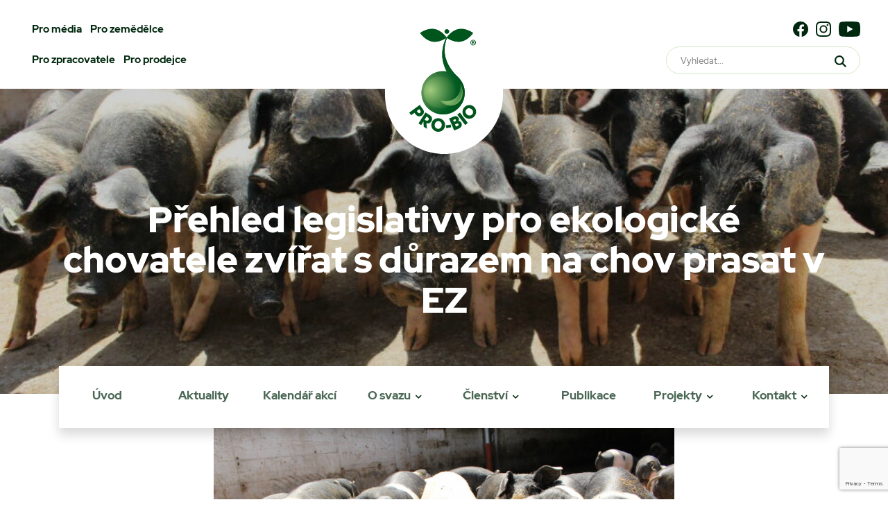

--- FILE ---
content_type: text/html; charset=UTF-8
request_url: https://pro-bio.cz/publikace/prehled-legislativy-pro-ekologicke-chovatele-zvirat-s-durazem-na-chov-prasat-v-ez/
body_size: 10617
content:
<!DOCTYPE html>
<!--[if IE 7]>
<html class="ie ie7" lang="cs">
<![endif]-->
<!--[if IE 8]>
<html class="ie ie8" lang="cs">
<![endif]-->
<!--[if !(IE 7) & !(IE 8)]><!-->
<html lang="cs">
<!--<![endif]-->
<head>
	<!-- Global site tag (gtag.js) - Google Analytics -->
<script async src="https://www.googletagmanager.com/gtag/js?id=UA-89098358-1"></script>
<script>
  window.dataLayer = window.dataLayer || [];
  function gtag(){dataLayer.push(arguments);}
  gtag('js', new Date());
  gtag('config', 'UA-89098358-1');
</script>
<meta charset="UTF-8">
<meta http-equiv="content-type" content="text/html; charset=utf-8">
<meta http-equiv="X-UA-Compatible" content="IE=edge,chrome=1">
<meta http-equiv="cleartype" content="on">
<meta name="viewport" content="width=device-width, initial-scale=1.0">
<link rel="icon" type="image/png" sizes="32x32" href="https://pro-bio.cz/wp-content/themes/probio/images/favicon_pro-bio2021.png">
<meta name="theme-color" content="#00551D">
<meta name="msapplication-navbutton-color" content="#00551D">
<title>Přehled legislativy pro ekologické chovatele zvířat s důrazem na chov prasat v EZ | PRO-BIO</title>
<meta property="og:title" content="Přehled legislativy pro ekologické chovatele zvířat s důrazem na chov prasat v EZ | PRO-BIO" />
<meta property="og:url" content="https://pro-bio.cz/publikace/prehled-legislativy-pro-ekologicke-chovatele-zvirat-s-durazem-na-chov-prasat-v-ez/" />
    <meta property="og:image" content="https://pro-bio.cz/wp-content/uploads/2022/09/IMG_8899.jpg" />
<meta name='robots' content='max-image-preview:large' />
<link rel="alternate" title="oEmbed (JSON)" type="application/json+oembed" href="https://pro-bio.cz/wp-json/oembed/1.0/embed?url=https%3A%2F%2Fpro-bio.cz%2Fpublikace%2Fprehled-legislativy-pro-ekologicke-chovatele-zvirat-s-durazem-na-chov-prasat-v-ez%2F" />
<link rel="alternate" title="oEmbed (XML)" type="text/xml+oembed" href="https://pro-bio.cz/wp-json/oembed/1.0/embed?url=https%3A%2F%2Fpro-bio.cz%2Fpublikace%2Fprehled-legislativy-pro-ekologicke-chovatele-zvirat-s-durazem-na-chov-prasat-v-ez%2F&#038;format=xml" />
<style id='wp-img-auto-sizes-contain-inline-css' type='text/css'>
img:is([sizes=auto i],[sizes^="auto," i]){contain-intrinsic-size:3000px 1500px}
/*# sourceURL=wp-img-auto-sizes-contain-inline-css */
</style>
<style id='wp-block-library-inline-css' type='text/css'>
:root{--wp-block-synced-color:#7a00df;--wp-block-synced-color--rgb:122,0,223;--wp-bound-block-color:var(--wp-block-synced-color);--wp-editor-canvas-background:#ddd;--wp-admin-theme-color:#007cba;--wp-admin-theme-color--rgb:0,124,186;--wp-admin-theme-color-darker-10:#006ba1;--wp-admin-theme-color-darker-10--rgb:0,107,160.5;--wp-admin-theme-color-darker-20:#005a87;--wp-admin-theme-color-darker-20--rgb:0,90,135;--wp-admin-border-width-focus:2px}@media (min-resolution:192dpi){:root{--wp-admin-border-width-focus:1.5px}}.wp-element-button{cursor:pointer}:root .has-very-light-gray-background-color{background-color:#eee}:root .has-very-dark-gray-background-color{background-color:#313131}:root .has-very-light-gray-color{color:#eee}:root .has-very-dark-gray-color{color:#313131}:root .has-vivid-green-cyan-to-vivid-cyan-blue-gradient-background{background:linear-gradient(135deg,#00d084,#0693e3)}:root .has-purple-crush-gradient-background{background:linear-gradient(135deg,#34e2e4,#4721fb 50%,#ab1dfe)}:root .has-hazy-dawn-gradient-background{background:linear-gradient(135deg,#faaca8,#dad0ec)}:root .has-subdued-olive-gradient-background{background:linear-gradient(135deg,#fafae1,#67a671)}:root .has-atomic-cream-gradient-background{background:linear-gradient(135deg,#fdd79a,#004a59)}:root .has-nightshade-gradient-background{background:linear-gradient(135deg,#330968,#31cdcf)}:root .has-midnight-gradient-background{background:linear-gradient(135deg,#020381,#2874fc)}:root{--wp--preset--font-size--normal:16px;--wp--preset--font-size--huge:42px}.has-regular-font-size{font-size:1em}.has-larger-font-size{font-size:2.625em}.has-normal-font-size{font-size:var(--wp--preset--font-size--normal)}.has-huge-font-size{font-size:var(--wp--preset--font-size--huge)}.has-text-align-center{text-align:center}.has-text-align-left{text-align:left}.has-text-align-right{text-align:right}.has-fit-text{white-space:nowrap!important}#end-resizable-editor-section{display:none}.aligncenter{clear:both}.items-justified-left{justify-content:flex-start}.items-justified-center{justify-content:center}.items-justified-right{justify-content:flex-end}.items-justified-space-between{justify-content:space-between}.screen-reader-text{border:0;clip-path:inset(50%);height:1px;margin:-1px;overflow:hidden;padding:0;position:absolute;width:1px;word-wrap:normal!important}.screen-reader-text:focus{background-color:#ddd;clip-path:none;color:#444;display:block;font-size:1em;height:auto;left:5px;line-height:normal;padding:15px 23px 14px;text-decoration:none;top:5px;width:auto;z-index:100000}html :where(.has-border-color){border-style:solid}html :where([style*=border-top-color]){border-top-style:solid}html :where([style*=border-right-color]){border-right-style:solid}html :where([style*=border-bottom-color]){border-bottom-style:solid}html :where([style*=border-left-color]){border-left-style:solid}html :where([style*=border-width]){border-style:solid}html :where([style*=border-top-width]){border-top-style:solid}html :where([style*=border-right-width]){border-right-style:solid}html :where([style*=border-bottom-width]){border-bottom-style:solid}html :where([style*=border-left-width]){border-left-style:solid}html :where(img[class*=wp-image-]){height:auto;max-width:100%}:where(figure){margin:0 0 1em}html :where(.is-position-sticky){--wp-admin--admin-bar--position-offset:var(--wp-admin--admin-bar--height,0px)}@media screen and (max-width:600px){html :where(.is-position-sticky){--wp-admin--admin-bar--position-offset:0px}}

/*# sourceURL=wp-block-library-inline-css */
</style><style id='global-styles-inline-css' type='text/css'>
:root{--wp--preset--aspect-ratio--square: 1;--wp--preset--aspect-ratio--4-3: 4/3;--wp--preset--aspect-ratio--3-4: 3/4;--wp--preset--aspect-ratio--3-2: 3/2;--wp--preset--aspect-ratio--2-3: 2/3;--wp--preset--aspect-ratio--16-9: 16/9;--wp--preset--aspect-ratio--9-16: 9/16;--wp--preset--color--black: #000000;--wp--preset--color--cyan-bluish-gray: #abb8c3;--wp--preset--color--white: #ffffff;--wp--preset--color--pale-pink: #f78da7;--wp--preset--color--vivid-red: #cf2e2e;--wp--preset--color--luminous-vivid-orange: #ff6900;--wp--preset--color--luminous-vivid-amber: #fcb900;--wp--preset--color--light-green-cyan: #7bdcb5;--wp--preset--color--vivid-green-cyan: #00d084;--wp--preset--color--pale-cyan-blue: #8ed1fc;--wp--preset--color--vivid-cyan-blue: #0693e3;--wp--preset--color--vivid-purple: #9b51e0;--wp--preset--gradient--vivid-cyan-blue-to-vivid-purple: linear-gradient(135deg,rgb(6,147,227) 0%,rgb(155,81,224) 100%);--wp--preset--gradient--light-green-cyan-to-vivid-green-cyan: linear-gradient(135deg,rgb(122,220,180) 0%,rgb(0,208,130) 100%);--wp--preset--gradient--luminous-vivid-amber-to-luminous-vivid-orange: linear-gradient(135deg,rgb(252,185,0) 0%,rgb(255,105,0) 100%);--wp--preset--gradient--luminous-vivid-orange-to-vivid-red: linear-gradient(135deg,rgb(255,105,0) 0%,rgb(207,46,46) 100%);--wp--preset--gradient--very-light-gray-to-cyan-bluish-gray: linear-gradient(135deg,rgb(238,238,238) 0%,rgb(169,184,195) 100%);--wp--preset--gradient--cool-to-warm-spectrum: linear-gradient(135deg,rgb(74,234,220) 0%,rgb(151,120,209) 20%,rgb(207,42,186) 40%,rgb(238,44,130) 60%,rgb(251,105,98) 80%,rgb(254,248,76) 100%);--wp--preset--gradient--blush-light-purple: linear-gradient(135deg,rgb(255,206,236) 0%,rgb(152,150,240) 100%);--wp--preset--gradient--blush-bordeaux: linear-gradient(135deg,rgb(254,205,165) 0%,rgb(254,45,45) 50%,rgb(107,0,62) 100%);--wp--preset--gradient--luminous-dusk: linear-gradient(135deg,rgb(255,203,112) 0%,rgb(199,81,192) 50%,rgb(65,88,208) 100%);--wp--preset--gradient--pale-ocean: linear-gradient(135deg,rgb(255,245,203) 0%,rgb(182,227,212) 50%,rgb(51,167,181) 100%);--wp--preset--gradient--electric-grass: linear-gradient(135deg,rgb(202,248,128) 0%,rgb(113,206,126) 100%);--wp--preset--gradient--midnight: linear-gradient(135deg,rgb(2,3,129) 0%,rgb(40,116,252) 100%);--wp--preset--font-size--small: 13px;--wp--preset--font-size--medium: 20px;--wp--preset--font-size--large: 36px;--wp--preset--font-size--x-large: 42px;--wp--preset--spacing--20: 0.44rem;--wp--preset--spacing--30: 0.67rem;--wp--preset--spacing--40: 1rem;--wp--preset--spacing--50: 1.5rem;--wp--preset--spacing--60: 2.25rem;--wp--preset--spacing--70: 3.38rem;--wp--preset--spacing--80: 5.06rem;--wp--preset--shadow--natural: 6px 6px 9px rgba(0, 0, 0, 0.2);--wp--preset--shadow--deep: 12px 12px 50px rgba(0, 0, 0, 0.4);--wp--preset--shadow--sharp: 6px 6px 0px rgba(0, 0, 0, 0.2);--wp--preset--shadow--outlined: 6px 6px 0px -3px rgb(255, 255, 255), 6px 6px rgb(0, 0, 0);--wp--preset--shadow--crisp: 6px 6px 0px rgb(0, 0, 0);}:where(.is-layout-flex){gap: 0.5em;}:where(.is-layout-grid){gap: 0.5em;}body .is-layout-flex{display: flex;}.is-layout-flex{flex-wrap: wrap;align-items: center;}.is-layout-flex > :is(*, div){margin: 0;}body .is-layout-grid{display: grid;}.is-layout-grid > :is(*, div){margin: 0;}:where(.wp-block-columns.is-layout-flex){gap: 2em;}:where(.wp-block-columns.is-layout-grid){gap: 2em;}:where(.wp-block-post-template.is-layout-flex){gap: 1.25em;}:where(.wp-block-post-template.is-layout-grid){gap: 1.25em;}.has-black-color{color: var(--wp--preset--color--black) !important;}.has-cyan-bluish-gray-color{color: var(--wp--preset--color--cyan-bluish-gray) !important;}.has-white-color{color: var(--wp--preset--color--white) !important;}.has-pale-pink-color{color: var(--wp--preset--color--pale-pink) !important;}.has-vivid-red-color{color: var(--wp--preset--color--vivid-red) !important;}.has-luminous-vivid-orange-color{color: var(--wp--preset--color--luminous-vivid-orange) !important;}.has-luminous-vivid-amber-color{color: var(--wp--preset--color--luminous-vivid-amber) !important;}.has-light-green-cyan-color{color: var(--wp--preset--color--light-green-cyan) !important;}.has-vivid-green-cyan-color{color: var(--wp--preset--color--vivid-green-cyan) !important;}.has-pale-cyan-blue-color{color: var(--wp--preset--color--pale-cyan-blue) !important;}.has-vivid-cyan-blue-color{color: var(--wp--preset--color--vivid-cyan-blue) !important;}.has-vivid-purple-color{color: var(--wp--preset--color--vivid-purple) !important;}.has-black-background-color{background-color: var(--wp--preset--color--black) !important;}.has-cyan-bluish-gray-background-color{background-color: var(--wp--preset--color--cyan-bluish-gray) !important;}.has-white-background-color{background-color: var(--wp--preset--color--white) !important;}.has-pale-pink-background-color{background-color: var(--wp--preset--color--pale-pink) !important;}.has-vivid-red-background-color{background-color: var(--wp--preset--color--vivid-red) !important;}.has-luminous-vivid-orange-background-color{background-color: var(--wp--preset--color--luminous-vivid-orange) !important;}.has-luminous-vivid-amber-background-color{background-color: var(--wp--preset--color--luminous-vivid-amber) !important;}.has-light-green-cyan-background-color{background-color: var(--wp--preset--color--light-green-cyan) !important;}.has-vivid-green-cyan-background-color{background-color: var(--wp--preset--color--vivid-green-cyan) !important;}.has-pale-cyan-blue-background-color{background-color: var(--wp--preset--color--pale-cyan-blue) !important;}.has-vivid-cyan-blue-background-color{background-color: var(--wp--preset--color--vivid-cyan-blue) !important;}.has-vivid-purple-background-color{background-color: var(--wp--preset--color--vivid-purple) !important;}.has-black-border-color{border-color: var(--wp--preset--color--black) !important;}.has-cyan-bluish-gray-border-color{border-color: var(--wp--preset--color--cyan-bluish-gray) !important;}.has-white-border-color{border-color: var(--wp--preset--color--white) !important;}.has-pale-pink-border-color{border-color: var(--wp--preset--color--pale-pink) !important;}.has-vivid-red-border-color{border-color: var(--wp--preset--color--vivid-red) !important;}.has-luminous-vivid-orange-border-color{border-color: var(--wp--preset--color--luminous-vivid-orange) !important;}.has-luminous-vivid-amber-border-color{border-color: var(--wp--preset--color--luminous-vivid-amber) !important;}.has-light-green-cyan-border-color{border-color: var(--wp--preset--color--light-green-cyan) !important;}.has-vivid-green-cyan-border-color{border-color: var(--wp--preset--color--vivid-green-cyan) !important;}.has-pale-cyan-blue-border-color{border-color: var(--wp--preset--color--pale-cyan-blue) !important;}.has-vivid-cyan-blue-border-color{border-color: var(--wp--preset--color--vivid-cyan-blue) !important;}.has-vivid-purple-border-color{border-color: var(--wp--preset--color--vivid-purple) !important;}.has-vivid-cyan-blue-to-vivid-purple-gradient-background{background: var(--wp--preset--gradient--vivid-cyan-blue-to-vivid-purple) !important;}.has-light-green-cyan-to-vivid-green-cyan-gradient-background{background: var(--wp--preset--gradient--light-green-cyan-to-vivid-green-cyan) !important;}.has-luminous-vivid-amber-to-luminous-vivid-orange-gradient-background{background: var(--wp--preset--gradient--luminous-vivid-amber-to-luminous-vivid-orange) !important;}.has-luminous-vivid-orange-to-vivid-red-gradient-background{background: var(--wp--preset--gradient--luminous-vivid-orange-to-vivid-red) !important;}.has-very-light-gray-to-cyan-bluish-gray-gradient-background{background: var(--wp--preset--gradient--very-light-gray-to-cyan-bluish-gray) !important;}.has-cool-to-warm-spectrum-gradient-background{background: var(--wp--preset--gradient--cool-to-warm-spectrum) !important;}.has-blush-light-purple-gradient-background{background: var(--wp--preset--gradient--blush-light-purple) !important;}.has-blush-bordeaux-gradient-background{background: var(--wp--preset--gradient--blush-bordeaux) !important;}.has-luminous-dusk-gradient-background{background: var(--wp--preset--gradient--luminous-dusk) !important;}.has-pale-ocean-gradient-background{background: var(--wp--preset--gradient--pale-ocean) !important;}.has-electric-grass-gradient-background{background: var(--wp--preset--gradient--electric-grass) !important;}.has-midnight-gradient-background{background: var(--wp--preset--gradient--midnight) !important;}.has-small-font-size{font-size: var(--wp--preset--font-size--small) !important;}.has-medium-font-size{font-size: var(--wp--preset--font-size--medium) !important;}.has-large-font-size{font-size: var(--wp--preset--font-size--large) !important;}.has-x-large-font-size{font-size: var(--wp--preset--font-size--x-large) !important;}
/*# sourceURL=global-styles-inline-css */
</style>

<style id='classic-theme-styles-inline-css' type='text/css'>
/*! This file is auto-generated */
.wp-block-button__link{color:#fff;background-color:#32373c;border-radius:9999px;box-shadow:none;text-decoration:none;padding:calc(.667em + 2px) calc(1.333em + 2px);font-size:1.125em}.wp-block-file__button{background:#32373c;color:#fff;text-decoration:none}
/*# sourceURL=/wp-includes/css/classic-themes.min.css */
</style>
<link rel='stylesheet' id='contact-form-7-css' href='https://pro-bio.cz/wp-content/plugins/contact-form-7/includes/css/styles.css?ver=6.1.4' type='text/css' media='all' />
<link rel='stylesheet' id='style-css' href='https://pro-bio.cz/wp-content/themes/probio/css/style.min.css?v=1769276476&#038;ver=1.0' type='text/css' media='screen' />
<link rel='stylesheet' id='swiperjs-css-css' href='https://pro-bio.cz/wp-content/themes/probio/js/swiperjs/swiper-bundle.min.css?ver=1.0' type='text/css' media='screen' />
<script type="text/javascript" src="https://pro-bio.cz/wp-includes/js/jquery/jquery.min.js?ver=3.7.1" id="jquery-core-js"></script>
<script type="text/javascript" src="https://pro-bio.cz/wp-includes/js/jquery/jquery-migrate.min.js?ver=3.4.1" id="jquery-migrate-js"></script>
<script type="text/javascript" src="https://pro-bio.cz/wp-content/themes/probio/js/swiperjs/swiper-bundle.min.js?ver=1" id="swiperjs-js-js"></script>
<link rel="https://api.w.org/" href="https://pro-bio.cz/wp-json/" /><link rel="EditURI" type="application/rsd+xml" title="RSD" href="https://pro-bio.cz/xmlrpc.php?rsd" />
<meta name="generator" content="WordPress 6.9" />
<link rel="canonical" href="https://pro-bio.cz/publikace/prehled-legislativy-pro-ekologicke-chovatele-zvirat-s-durazem-na-chov-prasat-v-ez/" />
<link rel='shortlink' href='https://pro-bio.cz/?p=14983' />
<script src="https://pro-bio.cz/wp-content/themes/probio/js/jquery-2.2.4.min.js"></script>
</head>
<body class="wp-singular publikace-template-default single single-publikace postid-14983 wp-theme-probio">
<!-- top menu -->
<div class="search-module">
    <div class="search-wrapper">
        <div class="search-burger state--opened">
            <svg width="32" height="31" fill="none" xmlns="http://www.w3.org/2000/svg"><path d="m2.919 0 28.284 28.284-2.122 2.122L.797 2.12 2.92 0Z" fill="#EB00FF"/><path d="M.797 28.581 29.081.297l2.122 2.122L2.919 30.703.797 28.58Z" fill="#EB00FF"/></svg>
        </div>
        <div class="title">Kdo hledá, najde...</div>
        <form action="/">
            <input type="text" name="s" placeholder="Hledaný výraz...">
            <button type="submit">Prohledat PRO-BIO</button>
        </form>
    </div>
</div><div class="mobile-menu hidden">
    <div class="mobile-menu-wrapper">
        <!-- header -->
        <div class="header">
            <!-- mobile search icon -->
            <div class="mobile-search-button mobile-header-item"><svg width="29" height="29" fill="none" xmlns="http://www.w3.org/2000/svg"><path d="m28.037 26.406-6.672-6.672a11.654 11.654 0 0 0 2.65-7.415C24.016 5.862 18.777.623 12.32.623 5.857.623.623 5.863.623 12.319c0 6.457 5.234 11.697 11.696 11.697 2.815 0 5.393-.992 7.409-2.645l6.672 6.666a1.156 1.156 0 0 0 1.637 0 1.149 1.149 0 0 0 0-1.631ZM12.32 21.688c-5.171 0-9.374-4.203-9.374-9.369 0-5.165 4.203-9.374 9.374-9.374 5.166 0 9.374 4.209 9.374 9.374 0 5.166-4.208 9.369-9.374 9.369Z" fill="#EB00FF"/></svg></div>
            <!-- logo -->
            <div class="logo mobile-header-item">
                <img src="https://pro-bio.cz/wp-content/themes/probio/images/logo_pro-bio_mobile.svg" alt="">
            </div>
            <!-- close mobile menu button -->
            <div class="mobile-burger state--opened mobile-header-item">
                <svg width="32" height="31" fill="none" xmlns="http://www.w3.org/2000/svg"><path d="m2.919 0 28.284 28.284-2.122 2.122L.797 2.12 2.92 0Z" fill="#EB00FF"/><path d="M.797 28.581 29.081.297l2.122 2.122L2.919 30.703.797 28.58Z" fill="#EB00FF"/></svg>
            </div>
        </div>
        <!-- cta -->
                <a href="https://pro-bio.cz/o-svazu/stante-se-clenem/" class="mobile-menu-btn"><svg width="30" height="29" fill="none" xmlns="http://www.w3.org/2000/svg"><path d="M29.5 24.242h-4.758V29h-2.265v-4.758h-4.758v-2.265h4.758v-4.758h2.265v4.758H29.5v2.265ZM17.453 12.656a6.389 6.389 0 0 1-2.119 6.278l.12.046v2.504a8.499 8.499 0 0 0-4.079-1.037v-.002h-.057v.002c-4.716 0-8.552 3.837-8.552 8.553H.5c0-4.496 2.757-8.36 6.668-9.99a6.39 6.39 0 0 1-2.363-4.963 6.408 6.408 0 0 1 7.627-6.282A6.393 6.393 0 0 1 18.668 0a6.393 6.393 0 0 1 6.385 6.386 6.376 6.376 0 0 1-2.317 4.918c1.87.743 3.482 1.99 4.662 3.592h-3.05a8.517 8.517 0 0 0-5.226-2.14 6.39 6.39 0 0 1-1.67-.1Zm-2.906-6.27a4.125 4.125 0 0 0 4.12 4.12 4.125 4.125 0 0 0 4.12-4.12 4.125 4.125 0 0 0-4.12-4.12 4.125 4.125 0 0 0-4.12 4.12Zm.793 7.66a4.14 4.14 0 0 0-4.135-4.134 4.14 4.14 0 0 0-4.135 4.135 4.14 4.14 0 0 0 4.135 4.135 4.14 4.14 0 0 0 4.135-4.135Z" fill="#fff"/></svg>Stát se členem</a>
        <!-- primary menu -->
        <ul id="menu-hlavni-menu" class="primary-menu-items"><li id="menu-item-8803" class="menu-item menu-item-type-post_type menu-item-object-page menu-item-home menu-item-8803"><a href="https://pro-bio.cz/">Úvod</a></li>
<li id="menu-item-38" class="menu-item menu-item-type-taxonomy menu-item-object-category menu-item-38"><a href="https://pro-bio.cz/category/aktuality/">Aktuality</a></li>
<li id="menu-item-314" class="menu-item menu-item-type-post_type menu-item-object-page menu-item-314"><a href="https://pro-bio.cz/kalendar-akci/">Kalendář akcí</a></li>
<li id="menu-item-37" class="menu-item menu-item-type-post_type menu-item-object-page menu-item-has-children menu-item-37"><a href="https://pro-bio.cz/o-svazu/">O svazu</a>
<ul class="sub-menu">
	<li id="menu-item-103" class="menu-item menu-item-type-post_type menu-item-object-page menu-item-103"><a href="https://pro-bio.cz/o-svazu/stanovy-svazu/">Stanovy Svazu PRO-BIO</a></li>
	<li id="menu-item-1339" class="menu-item menu-item-type-post_type menu-item-object-page menu-item-1339"><a href="https://pro-bio.cz/o-svazu/struktura-svazu/">Struktura svazu</a></li>
	<li id="menu-item-190" class="menu-item menu-item-type-post_type menu-item-object-page menu-item-190"><a href="https://pro-bio.cz/o-svazu/vyrocni-zpravy/">Výroční zprávy</a></li>
	<li id="menu-item-195" class="menu-item menu-item-type-post_type menu-item-object-page menu-item-195"><a href="https://pro-bio.cz/o-svazu/poradenstvi/">Poradenství</a></li>
	<li id="menu-item-198" class="menu-item menu-item-type-post_type menu-item-object-page menu-item-198"><a href="https://pro-bio.cz/o-svazu/vzdelavani/">Vzdělávání</a></li>
	<li id="menu-item-861" class="menu-item menu-item-type-post_type menu-item-object-page menu-item-861"><a href="https://pro-bio.cz/o-svazu/svepomocny-fond/">Svépomocný fond</a></li>
	<li id="menu-item-604" class="menu-item menu-item-type-taxonomy menu-item-object-category menu-item-604"><a href="https://pro-bio.cz/category/fotogalerie/">Fotogalerie</a></li>
	<li id="menu-item-11628" class="menu-item menu-item-type-taxonomy menu-item-object-category menu-item-11628"><a href="https://pro-bio.cz/category/videogalerie/">Videogalerie</a></li>
	<li id="menu-item-165" class="menu-item menu-item-type-post_type menu-item-object-page menu-item-165"><a href="https://pro-bio.cz/o-svazu/loga-svazu/">Loga svazu</a></li>
</ul>
</li>
<li id="menu-item-865" class="menu-item menu-item-type-post_type menu-item-object-page menu-item-has-children menu-item-865"><a href="https://pro-bio.cz/o-svazu/clenstvi/">Členství</a>
<ul class="sub-menu">
	<li id="menu-item-946" class="menu-item menu-item-type-post_type menu-item-object-page menu-item-946"><a href="https://pro-bio.cz/o-svazu/clenstvi/vyhody-clenstvi-ve-svazu-pro-bio/">Výhody členství</a></li>
	<li id="menu-item-951" class="menu-item menu-item-type-post_type menu-item-object-page menu-item-951"><a href="https://pro-bio.cz/o-svazu/clenstvi/sluzby-clenum-ekozemedelcum/">Služby ekozemědělcům</a></li>
	<li id="menu-item-955" class="menu-item menu-item-type-post_type menu-item-object-page menu-item-955"><a href="https://pro-bio.cz/o-svazu/clenstvi/vyhody-clenstvi-zpracovatele-obchodnici-podniky-sluzeb-a-poradci-pro-bio-liga/">Služby ostatním</a></li>
	<li id="menu-item-959" class="menu-item menu-item-type-post_type menu-item-object-page menu-item-959"><a href="https://pro-bio.cz/o-svazu/clenstvi/clenske-prispevky/">Členské příspěvky</a></li>
	<li id="menu-item-964" class="menu-item menu-item-type-post_type menu-item-object-page menu-item-964"><a href="https://pro-bio.cz/o-svazu/clenstvi/prihlaska/">Přihláška</a></li>
</ul>
</li>
<li id="menu-item-1064" class="menu-item menu-item-type-custom menu-item-object-custom menu-item-1064"><a href="/publikace/">Publikace</a></li>
<li id="menu-item-8829" class="menu-item menu-item-type-post_type menu-item-object-page menu-item-has-children menu-item-8829"><a href="https://pro-bio.cz/projekty/">Projekty</a>
<ul class="sub-menu">
	<li id="menu-item-11704" class="menu-item menu-item-type-post_type menu-item-object-page menu-item-11704"><a href="https://pro-bio.cz/projekty/nejlepsi-biopotravina-roku/">Nejlepší biopotravina roku</a></li>
	<li id="menu-item-8863" class="menu-item menu-item-type-post_type menu-item-object-page menu-item-8863"><a href="https://pro-bio.cz/projekty/nejlepsi-ekofarma-roku/">Nejlepší ekofarma roku</a></li>
	<li id="menu-item-9771" class="menu-item menu-item-type-post_type menu-item-object-page menu-item-9771"><a href="https://pro-bio.cz/projekty/festival-bio-vin-a-bio-syru/">Festival bio vín a sýrů</a></li>
	<li id="menu-item-13288" class="menu-item menu-item-type-post_type menu-item-object-page menu-item-13288"><a href="https://pro-bio.cz/projekty/program-rozvoje-venkova/">Program rozvoje venkova</a></li>
	<li id="menu-item-16929" class="menu-item menu-item-type-post_type menu-item-object-page menu-item-16929"><a href="https://pro-bio.cz/projekty/sp-szp-2023-2027/">SP SZP 2023-2027</a></li>
	<li id="menu-item-14715" class="menu-item menu-item-type-post_type menu-item-object-page menu-item-14715"><a href="https://pro-bio.cz/projekty/team-up/">TEAM#UP</a></li>
	<li id="menu-item-16118" class="menu-item menu-item-type-post_type menu-item-object-page menu-item-16118"><a href="https://pro-bio.cz/projekty/sfzp/">SFŽP</a></li>
	<li id="menu-item-17273" class="menu-item menu-item-type-post_type menu-item-object-page menu-item-17273"><a href="https://pro-bio.cz/projekty/biopotraviny-ve-verejnem-stravovani/">Biopotraviny ve veřejném stravování</a></li>
</ul>
</li>
<li id="menu-item-34" class="menu-item menu-item-type-post_type menu-item-object-page menu-item-has-children menu-item-34"><a href="https://pro-bio.cz/kontakt-2/">Kontakt</a>
<ul class="sub-menu">
	<li id="menu-item-333" class="menu-item menu-item-type-post_type menu-item-object-page menu-item-333"><a href="https://pro-bio.cz/kontakt-2/pracovnici-svazu/">Pracovníci svazu</a></li>
	<li id="menu-item-334" class="menu-item menu-item-type-post_type menu-item-object-page menu-item-334"><a href="https://pro-bio.cz/kontakt-2/regionalni-centra-a-pobocky/">Regionální centra</a></li>
	<li id="menu-item-332" class="menu-item menu-item-type-post_type menu-item-object-page menu-item-332"><a href="https://pro-bio.cz/kontakt-2/bioprodejny-svazu-pro-bio/">Odborné pobočky</a></li>
	<li id="menu-item-935" class="menu-item menu-item-type-post_type menu-item-object-page menu-item-935"><a href="https://pro-bio.cz/kontakt-2/odbytove-organizace/">Odbytové organizace</a></li>
</ul>
</li>
</ul>        <!-- secondary menu -->
        <ul id="menu-top-menu" class="secondary-menu-items"><li id="menu-item-7368" class="menu-item menu-item-type-post_type menu-item-object-page menu-item-7368"><a href="https://pro-bio.cz/pro-media/">Pro média</a></li>
<li id="menu-item-9" class="menu-item menu-item-type-post_type menu-item-object-page menu-item-has-children menu-item-9"><a href="https://pro-bio.cz/pro-zemedelce/">Pro zemědělce</a>
<ul class="sub-menu">
	<li id="menu-item-718" class="menu-item menu-item-type-post_type menu-item-object-page menu-item-718"><a href="https://pro-bio.cz/pro-zemedelce/dotace-a-legislativa-zemedelcu/">Dotace a legislativa zemědělců</a></li>
	<li id="menu-item-1511" class="menu-item menu-item-type-taxonomy menu-item-object-category menu-item-1511"><a href="https://pro-bio.cz/category/aktuality/odborne/">Odborné informace</a></li>
	<li id="menu-item-717" class="menu-item menu-item-type-post_type menu-item-object-page menu-item-717"><a href="https://pro-bio.cz/pro-zemedelce/chci-se-stat-ekozemedelcem/">Chci se stát ekozemědělcem</a></li>
	<li id="menu-item-1920" class="menu-item menu-item-type-taxonomy menu-item-object-category menu-item-1920"><a href="https://pro-bio.cz/category/aktuality/inzerce/">Inzerce</a></li>
</ul>
</li>
<li id="menu-item-18" class="menu-item menu-item-type-post_type menu-item-object-page menu-item-has-children menu-item-18"><a href="https://pro-bio.cz/pro-zpracovatele/">Pro zpracovatele</a>
<ul class="sub-menu">
	<li id="menu-item-823" class="menu-item menu-item-type-post_type menu-item-object-page menu-item-823"><a href="https://pro-bio.cz/pro-zpracovatele/chci-se-stat-zpracovatelem/">Chci se stát zpracovatelem</a></li>
	<li id="menu-item-824" class="menu-item menu-item-type-post_type menu-item-object-page menu-item-824"><a href="https://pro-bio.cz/pro-zpracovatele/dotace-a-legislativa-zpracovatelu/">Dotace a legislativa zpracovatelů</a></li>
</ul>
</li>
<li id="menu-item-17" class="menu-item menu-item-type-post_type menu-item-object-page menu-item-has-children menu-item-17"><a href="https://pro-bio.cz/pro-prodejce/">Pro prodejce</a>
<ul class="sub-menu">
	<li id="menu-item-842" class="menu-item menu-item-type-post_type menu-item-object-page menu-item-842"><a href="https://pro-bio.cz/pro-prodejce/odborna-pobocka-pro-bio-prodejny/">Odborná pobočka</a></li>
	<li id="menu-item-847" class="menu-item menu-item-type-post_type menu-item-object-page menu-item-847"><a href="https://pro-bio.cz/pro-prodejce/legislativa-prodejcu/">Legislativa prodejců</a></li>
</ul>
</li>
</ul>        <!-- social media -->
        <div class="socials">
    <a target="_blank" href="https://www.facebook.com/svaz.pro.bio/"><svg width="22" height="22" fill="none" xmlns="http://www.w3.org/2000/svg"><path d="M22 11.067C22 4.955 17.075 0 11 0S0 4.955 0 11.067C0 16.591 4.023 21.17 9.281 22v-7.734H6.488v-3.199h2.793V8.63c0-2.774 1.643-4.306 4.155-4.306 1.204 0 2.462.216 2.462.216v2.724h-1.387c-1.366 0-1.792.853-1.792 1.728v2.076h3.05l-.487 3.2h-2.563V22C17.977 21.17 22 16.591 22 11.067Z" fill="#00280E"/></svg></a>
    <a target="_blank" href="https://www.instagram.com/svazprobio/"><svg width="22" height="22" fill="none" xmlns="http://www.w3.org/2000/svg"><path d="M10.99 1.98c2.935 0 3.28.014 4.44.066 1.073.048 1.654.227 2.042.38.515.2.881.436 1.265.82.384.384.624.75.82 1.265.149.388.332.968.38 2.042.052 1.16.065 1.505.065 4.44 0 2.937-.013 3.281-.065 4.442-.048 1.073-.227 1.653-.38 2.041-.2.515-.436.882-.82 1.265-.384.384-.75.624-1.265.82-.388.149-.969.332-2.042.38-1.16.053-1.505.066-4.44.066-2.937 0-3.281-.014-4.442-.066-1.073-.048-1.653-.227-2.041-.38a3.411 3.411 0 0 1-1.266-.82 3.358 3.358 0 0 1-.82-1.265c-.148-.388-.331-.968-.38-2.041-.052-1.16-.065-1.505-.065-4.441s.013-3.281.066-4.441c.048-1.074.227-1.654.38-2.042.2-.515.435-.881.82-1.265.383-.384.75-.624 1.265-.82.388-.149.968-.332 2.041-.38 1.16-.057 1.51-.065 4.441-.065Zm0-1.98C8.004 0 7.63.013 6.456.065c-1.17.053-1.968.24-2.666.51a5.356 5.356 0 0 0-1.946 1.27 5.451 5.451 0 0 0-1.27 1.946c-.27.698-.457 1.496-.51 2.67C.013 7.63 0 8.005 0 10.989c0 2.984.013 3.36.065 4.533.053 1.17.24 1.967.51 2.67.28.724.66 1.335 1.27 1.945a5.45 5.45 0 0 0 1.946 1.27c.698.27 1.496.458 2.67.51 1.173.053 1.544.066 4.533.066 2.988 0 3.359-.013 4.532-.066 1.17-.052 1.968-.24 2.67-.51a5.356 5.356 0 0 0 1.946-1.27c.61-.61.986-1.225 1.27-1.945.27-.698.457-1.497.51-2.67.052-1.174.065-1.544.065-4.533 0-2.988-.013-3.359-.065-4.532-.053-1.17-.24-1.968-.51-2.67a5.357 5.357 0 0 0-1.27-1.946 5.452 5.452 0 0 0-1.946-1.27c-.698-.27-1.496-.458-2.67-.51C14.348.013 13.973 0 10.99 0Z" fill="#00280E"/><path d="M10.988 5.349a5.646 5.646 0 1 0 .002 11.292 5.646 5.646 0 0 0-.002-11.292Zm0 9.305a3.664 3.664 0 1 1 0-7.328 3.664 3.664 0 0 1 0 7.328ZM16.86 6.44a1.317 1.317 0 1 0 0-2.636 1.317 1.317 0 0 0 0 2.635Z" fill="#00280E"/></svg></a>
    <a target="_blank" href="https://www.youtube.com/channel/UCg1-s71cNKbjUWO9te-0XWA"><svg width="31" height="22" fill="none" xmlns="http://www.w3.org/2000/svg"><path d="M30.352 3.435a3.91 3.91 0 0 0-2.74-2.779C25.194 0 15.5 0 15.5 0S5.805 0 3.389.656a3.91 3.91 0 0 0-2.74 2.779C0 5.887 0 11 0 11s0 5.113.648 7.565a3.91 3.91 0 0 0 2.74 2.778C5.809 22 15.5 22 15.5 22s9.695 0 12.111-.657a3.91 3.91 0 0 0 2.74-2.778C31 16.115 31 11 31 11s0-5.113-.648-7.565ZM12.329 15.643V6.357L20.432 11l-8.102 4.643Z" fill="#00280E"/></svg></a>
</div>    </div>
</div><div class="secondary-menu">
    <div class="wrap">
        <div class="menu-items">
            <!-- logo -->
            <a href="/" class="logo"><img src="https://pro-bio.cz/wp-content/themes/probio/images/logo_pro-bio.svg" alt=""></a>
            <div class="left">
                <!-- mobile search icon -->
                <div class="mobile-search-button"><svg width="29" height="29" fill="none" xmlns="http://www.w3.org/2000/svg"><path d="m28.037 26.406-6.672-6.672a11.654 11.654 0 0 0 2.65-7.415C24.016 5.862 18.777.623 12.32.623 5.857.623.623 5.863.623 12.319c0 6.457 5.234 11.697 11.696 11.697 2.815 0 5.393-.992 7.409-2.645l6.672 6.666a1.156 1.156 0 0 0 1.637 0 1.149 1.149 0 0 0 0-1.631ZM12.32 21.688c-5.171 0-9.374-4.203-9.374-9.369 0-5.165 4.203-9.374 9.374-9.374 5.166 0 9.374 4.209 9.374 9.374 0 5.166-4.208 9.369-9.374 9.369Z" fill="#EB00FF"/></svg></div>
                <!-- secondary nav -->
                <ul id="menu-top-menu-1" class="secondary-menu-items"><li class="menu-item menu-item-type-post_type menu-item-object-page menu-item-7368"><a href="https://pro-bio.cz/pro-media/">Pro média</a></li>
<li class="menu-item menu-item-type-post_type menu-item-object-page menu-item-has-children menu-item-9"><a href="https://pro-bio.cz/pro-zemedelce/">Pro zemědělce</a>
<ul class="sub-menu">
	<li class="menu-item menu-item-type-post_type menu-item-object-page menu-item-718"><a href="https://pro-bio.cz/pro-zemedelce/dotace-a-legislativa-zemedelcu/">Dotace a legislativa zemědělců</a></li>
	<li class="menu-item menu-item-type-taxonomy menu-item-object-category menu-item-1511"><a href="https://pro-bio.cz/category/aktuality/odborne/">Odborné informace</a></li>
	<li class="menu-item menu-item-type-post_type menu-item-object-page menu-item-717"><a href="https://pro-bio.cz/pro-zemedelce/chci-se-stat-ekozemedelcem/">Chci se stát ekozemědělcem</a></li>
	<li class="menu-item menu-item-type-taxonomy menu-item-object-category menu-item-1920"><a href="https://pro-bio.cz/category/aktuality/inzerce/">Inzerce</a></li>
</ul>
</li>
<li class="menu-item menu-item-type-post_type menu-item-object-page menu-item-has-children menu-item-18"><a href="https://pro-bio.cz/pro-zpracovatele/">Pro zpracovatele</a>
<ul class="sub-menu">
	<li class="menu-item menu-item-type-post_type menu-item-object-page menu-item-823"><a href="https://pro-bio.cz/pro-zpracovatele/chci-se-stat-zpracovatelem/">Chci se stát zpracovatelem</a></li>
	<li class="menu-item menu-item-type-post_type menu-item-object-page menu-item-824"><a href="https://pro-bio.cz/pro-zpracovatele/dotace-a-legislativa-zpracovatelu/">Dotace a legislativa zpracovatelů</a></li>
</ul>
</li>
<li class="menu-item menu-item-type-post_type menu-item-object-page menu-item-has-children menu-item-17"><a href="https://pro-bio.cz/pro-prodejce/">Pro prodejce</a>
<ul class="sub-menu">
	<li class="menu-item menu-item-type-post_type menu-item-object-page menu-item-842"><a href="https://pro-bio.cz/pro-prodejce/odborna-pobocka-pro-bio-prodejny/">Odborná pobočka</a></li>
	<li class="menu-item menu-item-type-post_type menu-item-object-page menu-item-847"><a href="https://pro-bio.cz/pro-prodejce/legislativa-prodejcu/">Legislativa prodejců</a></li>
</ul>
</li>
</ul>            </div>
            <div class="right">
                <!-- search -->
                <div class="search">
                    <form action="/">
                        <div class="rowex">
                            <input type="text" name="s" placeholder="Vyhledat..."><input type="submit" value="">
                        </div>
                    </form>
                </div>
                <!-- social media -->
                <div class="socials">
    <a target="_blank" href="https://www.facebook.com/svaz.pro.bio/"><svg width="22" height="22" fill="none" xmlns="http://www.w3.org/2000/svg"><path d="M22 11.067C22 4.955 17.075 0 11 0S0 4.955 0 11.067C0 16.591 4.023 21.17 9.281 22v-7.734H6.488v-3.199h2.793V8.63c0-2.774 1.643-4.306 4.155-4.306 1.204 0 2.462.216 2.462.216v2.724h-1.387c-1.366 0-1.792.853-1.792 1.728v2.076h3.05l-.487 3.2h-2.563V22C17.977 21.17 22 16.591 22 11.067Z" fill="#00280E"/></svg></a>
    <a target="_blank" href="https://www.instagram.com/svazprobio/"><svg width="22" height="22" fill="none" xmlns="http://www.w3.org/2000/svg"><path d="M10.99 1.98c2.935 0 3.28.014 4.44.066 1.073.048 1.654.227 2.042.38.515.2.881.436 1.265.82.384.384.624.75.82 1.265.149.388.332.968.38 2.042.052 1.16.065 1.505.065 4.44 0 2.937-.013 3.281-.065 4.442-.048 1.073-.227 1.653-.38 2.041-.2.515-.436.882-.82 1.265-.384.384-.75.624-1.265.82-.388.149-.969.332-2.042.38-1.16.053-1.505.066-4.44.066-2.937 0-3.281-.014-4.442-.066-1.073-.048-1.653-.227-2.041-.38a3.411 3.411 0 0 1-1.266-.82 3.358 3.358 0 0 1-.82-1.265c-.148-.388-.331-.968-.38-2.041-.052-1.16-.065-1.505-.065-4.441s.013-3.281.066-4.441c.048-1.074.227-1.654.38-2.042.2-.515.435-.881.82-1.265.383-.384.75-.624 1.265-.82.388-.149.968-.332 2.041-.38 1.16-.057 1.51-.065 4.441-.065Zm0-1.98C8.004 0 7.63.013 6.456.065c-1.17.053-1.968.24-2.666.51a5.356 5.356 0 0 0-1.946 1.27 5.451 5.451 0 0 0-1.27 1.946c-.27.698-.457 1.496-.51 2.67C.013 7.63 0 8.005 0 10.989c0 2.984.013 3.36.065 4.533.053 1.17.24 1.967.51 2.67.28.724.66 1.335 1.27 1.945a5.45 5.45 0 0 0 1.946 1.27c.698.27 1.496.458 2.67.51 1.173.053 1.544.066 4.533.066 2.988 0 3.359-.013 4.532-.066 1.17-.052 1.968-.24 2.67-.51a5.356 5.356 0 0 0 1.946-1.27c.61-.61.986-1.225 1.27-1.945.27-.698.457-1.497.51-2.67.052-1.174.065-1.544.065-4.533 0-2.988-.013-3.359-.065-4.532-.053-1.17-.24-1.968-.51-2.67a5.357 5.357 0 0 0-1.27-1.946 5.452 5.452 0 0 0-1.946-1.27c-.698-.27-1.496-.458-2.67-.51C14.348.013 13.973 0 10.99 0Z" fill="#00280E"/><path d="M10.988 5.349a5.646 5.646 0 1 0 .002 11.292 5.646 5.646 0 0 0-.002-11.292Zm0 9.305a3.664 3.664 0 1 1 0-7.328 3.664 3.664 0 0 1 0 7.328ZM16.86 6.44a1.317 1.317 0 1 0 0-2.636 1.317 1.317 0 0 0 0 2.635Z" fill="#00280E"/></svg></a>
    <a target="_blank" href="https://www.youtube.com/channel/UCg1-s71cNKbjUWO9te-0XWA"><svg width="31" height="22" fill="none" xmlns="http://www.w3.org/2000/svg"><path d="M30.352 3.435a3.91 3.91 0 0 0-2.74-2.779C25.194 0 15.5 0 15.5 0S5.805 0 3.389.656a3.91 3.91 0 0 0-2.74 2.779C0 5.887 0 11 0 11s0 5.113.648 7.565a3.91 3.91 0 0 0 2.74 2.778C5.809 22 15.5 22 15.5 22s9.695 0 12.111-.657a3.91 3.91 0 0 0 2.74-2.778C31 16.115 31 11 31 11s0-5.113-.648-7.565ZM12.329 15.643V6.357L20.432 11l-8.102 4.643Z" fill="#00280E"/></svg></a>
</div>                <!-- burger menu -->
                <div class="mobile-burger state--closed">
                    <span></span>
                    <span></span>
                    <span>MENU</span>
                </div>
            </div>
        </div>
    </div>
</div>
  <!-- SHOWCASE -->
  
<div class="showcase showcase__page" style="background: url(https://pro-bio.cz/wp-content/uploads/2022/09/IMG_8899-940x460.jpg) center center no-repeat; -webkit-background-size: cover;
background-size: cover;">
    
              <div class="wrap">
                
                
                  <h1>
                  Přehled legislativy pro ekologické chovatele zvířat s důrazem na chov prasat v EZ                  </h1>
              

              </div>

        
  </div>  <!-- / SHOWCASE -->

  <!-- MENU -->
  <div class="menu desktop">
    <div class="wrap">
    <ul id="menu-hlavni-menu-1" class="main-menu"><li class="menu-item menu-item-type-post_type menu-item-object-page menu-item-home menu-item-8803"><a href="https://pro-bio.cz/">Úvod</a></li>
<li class="menu-item menu-item-type-taxonomy menu-item-object-category menu-item-38"><a href="https://pro-bio.cz/category/aktuality/">Aktuality</a></li>
<li class="menu-item menu-item-type-post_type menu-item-object-page menu-item-314"><a href="https://pro-bio.cz/kalendar-akci/">Kalendář akcí</a></li>
<li class="menu-item menu-item-type-post_type menu-item-object-page menu-item-has-children menu-item-37"><a href="https://pro-bio.cz/o-svazu/">O svazu</a>
<ul class="sub-menu">
	<li class="menu-item menu-item-type-post_type menu-item-object-page menu-item-103"><a href="https://pro-bio.cz/o-svazu/stanovy-svazu/">Stanovy Svazu PRO-BIO</a></li>
	<li class="menu-item menu-item-type-post_type menu-item-object-page menu-item-1339"><a href="https://pro-bio.cz/o-svazu/struktura-svazu/">Struktura svazu</a></li>
	<li class="menu-item menu-item-type-post_type menu-item-object-page menu-item-190"><a href="https://pro-bio.cz/o-svazu/vyrocni-zpravy/">Výroční zprávy</a></li>
	<li class="menu-item menu-item-type-post_type menu-item-object-page menu-item-195"><a href="https://pro-bio.cz/o-svazu/poradenstvi/">Poradenství</a></li>
	<li class="menu-item menu-item-type-post_type menu-item-object-page menu-item-198"><a href="https://pro-bio.cz/o-svazu/vzdelavani/">Vzdělávání</a></li>
	<li class="menu-item menu-item-type-post_type menu-item-object-page menu-item-861"><a href="https://pro-bio.cz/o-svazu/svepomocny-fond/">Svépomocný fond</a></li>
	<li class="menu-item menu-item-type-taxonomy menu-item-object-category menu-item-604"><a href="https://pro-bio.cz/category/fotogalerie/">Fotogalerie</a></li>
	<li class="menu-item menu-item-type-taxonomy menu-item-object-category menu-item-11628"><a href="https://pro-bio.cz/category/videogalerie/">Videogalerie</a></li>
	<li class="menu-item menu-item-type-post_type menu-item-object-page menu-item-165"><a href="https://pro-bio.cz/o-svazu/loga-svazu/">Loga svazu</a></li>
</ul>
</li>
<li class="menu-item menu-item-type-post_type menu-item-object-page menu-item-has-children menu-item-865"><a href="https://pro-bio.cz/o-svazu/clenstvi/">Členství</a>
<ul class="sub-menu">
	<li class="menu-item menu-item-type-post_type menu-item-object-page menu-item-946"><a href="https://pro-bio.cz/o-svazu/clenstvi/vyhody-clenstvi-ve-svazu-pro-bio/">Výhody členství</a></li>
	<li class="menu-item menu-item-type-post_type menu-item-object-page menu-item-951"><a href="https://pro-bio.cz/o-svazu/clenstvi/sluzby-clenum-ekozemedelcum/">Služby ekozemědělcům</a></li>
	<li class="menu-item menu-item-type-post_type menu-item-object-page menu-item-955"><a href="https://pro-bio.cz/o-svazu/clenstvi/vyhody-clenstvi-zpracovatele-obchodnici-podniky-sluzeb-a-poradci-pro-bio-liga/">Služby ostatním</a></li>
	<li class="menu-item menu-item-type-post_type menu-item-object-page menu-item-959"><a href="https://pro-bio.cz/o-svazu/clenstvi/clenske-prispevky/">Členské příspěvky</a></li>
	<li class="menu-item menu-item-type-post_type menu-item-object-page menu-item-964"><a href="https://pro-bio.cz/o-svazu/clenstvi/prihlaska/">Přihláška</a></li>
</ul>
</li>
<li class="menu-item menu-item-type-custom menu-item-object-custom menu-item-1064"><a href="/publikace/">Publikace</a></li>
<li class="menu-item menu-item-type-post_type menu-item-object-page menu-item-has-children menu-item-8829"><a href="https://pro-bio.cz/projekty/">Projekty</a>
<ul class="sub-menu">
	<li class="menu-item menu-item-type-post_type menu-item-object-page menu-item-11704"><a href="https://pro-bio.cz/projekty/nejlepsi-biopotravina-roku/">Nejlepší biopotravina roku</a></li>
	<li class="menu-item menu-item-type-post_type menu-item-object-page menu-item-8863"><a href="https://pro-bio.cz/projekty/nejlepsi-ekofarma-roku/">Nejlepší ekofarma roku</a></li>
	<li class="menu-item menu-item-type-post_type menu-item-object-page menu-item-9771"><a href="https://pro-bio.cz/projekty/festival-bio-vin-a-bio-syru/">Festival bio vín a sýrů</a></li>
	<li class="menu-item menu-item-type-post_type menu-item-object-page menu-item-13288"><a href="https://pro-bio.cz/projekty/program-rozvoje-venkova/">Program rozvoje venkova</a></li>
	<li class="menu-item menu-item-type-post_type menu-item-object-page menu-item-16929"><a href="https://pro-bio.cz/projekty/sp-szp-2023-2027/">SP SZP 2023-2027</a></li>
	<li class="menu-item menu-item-type-post_type menu-item-object-page menu-item-14715"><a href="https://pro-bio.cz/projekty/team-up/">TEAM#UP</a></li>
	<li class="menu-item menu-item-type-post_type menu-item-object-page menu-item-16118"><a href="https://pro-bio.cz/projekty/sfzp/">SFŽP</a></li>
	<li class="menu-item menu-item-type-post_type menu-item-object-page menu-item-17273"><a href="https://pro-bio.cz/projekty/biopotraviny-ve-verejnem-stravovani/">Biopotraviny ve veřejném stravování</a></li>
</ul>
</li>
<li class="menu-item menu-item-type-post_type menu-item-object-page menu-item-has-children menu-item-34"><a href="https://pro-bio.cz/kontakt-2/">Kontakt</a>
<ul class="sub-menu">
	<li class="menu-item menu-item-type-post_type menu-item-object-page menu-item-333"><a href="https://pro-bio.cz/kontakt-2/pracovnici-svazu/">Pracovníci svazu</a></li>
	<li class="menu-item menu-item-type-post_type menu-item-object-page menu-item-334"><a href="https://pro-bio.cz/kontakt-2/regionalni-centra-a-pobocky/">Regionální centra</a></li>
	<li class="menu-item menu-item-type-post_type menu-item-object-page menu-item-332"><a href="https://pro-bio.cz/kontakt-2/bioprodejny-svazu-pro-bio/">Odborné pobočky</a></li>
	<li class="menu-item menu-item-type-post_type menu-item-object-page menu-item-935"><a href="https://pro-bio.cz/kontakt-2/odbytove-organizace/">Odbytové organizace</a></li>
</ul>
</li>
</ul>    </div>
</div>  <!-- / MENU -->

  <!-- CONTENT -->
  
<div class="singlepost block main">
    <div class="wrap">

      <!-- main -->
      	
      		<div class="spost">
	
				      			<div class="spost__featured text-center">
      				<img width="940" height="627" src="https://pro-bio.cz/wp-content/uploads/2022/09/IMG_8899.jpg" class="attachment-about size-about wp-post-image" alt="" decoding="async" fetchpriority="high" srcset="https://pro-bio.cz/wp-content/uploads/2022/09/IMG_8899.jpg 940w, https://pro-bio.cz/wp-content/uploads/2022/09/IMG_8899-300x200.jpg 300w, https://pro-bio.cz/wp-content/uploads/2022/09/IMG_8899-768x512.jpg 768w" sizes="(max-width: 940px) 100vw, 940px" />      			</div>
      			      			
				<div class="spost__meta">
					<strong class="spost__date">27.10.2023</strong>
	      			<h2 class="spost__title">Přehled legislativy pro ekologické chovatele zvířat s důrazem na chov prasat v EZ</h2>

	      			
	      			
	      			<ul class="item__categories">
		                 
              		</ul>

	      		</div>

	      		 
					<div class="publikace-item-meta">

						
							                    <a target="_blank" href="https://pro-bio.cz/wp-content/uploads/2023/10/Prehled-legislativy-EZ-ZV-prasata.pdf" class="button more button--inverse">Stáhnout publikaci</a>	                 
	                    <strong class="price__info price p2">Ke stažení zdarma</strong>
	                    
					</div>

                 	      
      		</div>
        
                
      <!-- end main -->

    </div>
  </div>
	  <!-- / CONTENT -->

<!-- FOOTER -->
  <div class="footer">
      
      <div class="footer__top">

        <div class="wrap">
        
          <div class="col col__1">
            <strong class="col__title">Přehled projektů</strong>
            <ul id="menu-prehled-projektu" class="footer__menu__top"><li id="menu-item-11694" class="menu-item menu-item-type-post_type menu-item-object-page menu-item-11694"><a href="https://pro-bio.cz/projekty/nejlepsi-biopotravina-roku/">Nejlepší biopotravina roku</a></li>
<li id="menu-item-8838" class="menu-item menu-item-type-post_type menu-item-object-page menu-item-8838"><a href="https://pro-bio.cz/projekty/nejlepsi-ekofarma-roku/">Nejlepší ekofarma roku</a></li>
<li id="menu-item-9772" class="menu-item menu-item-type-post_type menu-item-object-page menu-item-9772"><a href="https://pro-bio.cz/projekty/festival-bio-vin-a-bio-syru/">Festival bio vín a sýrů</a></li>
</ul>          </div>

          <div class="col col__2">
            <strong class="col__title">Přidejte se k nám a odebírejte novinky</strong>
            <div class="footer__buttons">
              <a href="https://pro-bio.cz/o-svazu/clenstvi/prihlaska/" class="button button--inverse"><img data-no-lazy="1" class="svg" src="https://pro-bio.cz/wp-content/themes/probio/images/icon_users.svg" alt=""><span>Přihláška do svazu</span></a>
            </div>
          </div>

          <div class="col col__3">
            <strong class="col__title">Sledujte nás na sociálních sítích</strong>
            <ul class="socials">
              <li class="fcb"><a target="_blank" href="https://www.facebook.com/svaz.pro.bio/"><span><svg width="22" height="22" fill="none" xmlns="http://www.w3.org/2000/svg"><path d="M22 11.067C22 4.955 17.075 0 11 0S0 4.955 0 11.067C0 16.591 4.023 21.17 9.281 22v-7.734H6.488v-3.199h2.793V8.63c0-2.774 1.643-4.306 4.155-4.306 1.204 0 2.462.216 2.462.216v2.724h-1.387c-1.366 0-1.792.853-1.792 1.728v2.076h3.05l-.487 3.2h-2.563V22C17.977 21.17 22 16.591 22 11.067Z" fill="#00280E"/></svg></span>Facebook</a></li>
              <li class="ins"><a target="_blank" href="https://www.instagram.com/svazprobio/"><span><svg width="22" height="22" fill="none" xmlns="http://www.w3.org/2000/svg"><path d="M10.99 1.98c2.935 0 3.28.014 4.44.066 1.073.048 1.654.227 2.042.38.515.2.881.436 1.265.82.384.384.624.75.82 1.265.149.388.332.968.38 2.042.052 1.16.065 1.505.065 4.44 0 2.937-.013 3.281-.065 4.442-.048 1.073-.227 1.653-.38 2.041-.2.515-.436.882-.82 1.265-.384.384-.75.624-1.265.82-.388.149-.969.332-2.042.38-1.16.053-1.505.066-4.44.066-2.937 0-3.281-.014-4.442-.066-1.073-.048-1.653-.227-2.041-.38a3.411 3.411 0 0 1-1.266-.82 3.358 3.358 0 0 1-.82-1.265c-.148-.388-.331-.968-.38-2.041-.052-1.16-.065-1.505-.065-4.441s.013-3.281.066-4.441c.048-1.074.227-1.654.38-2.042.2-.515.435-.881.82-1.265.383-.384.75-.624 1.265-.82.388-.149.968-.332 2.041-.38 1.16-.057 1.51-.065 4.441-.065Zm0-1.98C8.004 0 7.63.013 6.456.065c-1.17.053-1.968.24-2.666.51a5.356 5.356 0 0 0-1.946 1.27 5.451 5.451 0 0 0-1.27 1.946c-.27.698-.457 1.496-.51 2.67C.013 7.63 0 8.005 0 10.989c0 2.984.013 3.36.065 4.533.053 1.17.24 1.967.51 2.67.28.724.66 1.335 1.27 1.945a5.45 5.45 0 0 0 1.946 1.27c.698.27 1.496.458 2.67.51 1.173.053 1.544.066 4.533.066 2.988 0 3.359-.013 4.532-.066 1.17-.052 1.968-.24 2.67-.51a5.356 5.356 0 0 0 1.946-1.27c.61-.61.986-1.225 1.27-1.945.27-.698.457-1.497.51-2.67.052-1.174.065-1.544.065-4.533 0-2.988-.013-3.359-.065-4.532-.053-1.17-.24-1.968-.51-2.67a5.357 5.357 0 0 0-1.27-1.946 5.452 5.452 0 0 0-1.946-1.27c-.698-.27-1.496-.458-2.67-.51C14.348.013 13.973 0 10.99 0Z" fill="#00280E"/><path d="M10.988 5.349a5.646 5.646 0 1 0 .002 11.292 5.646 5.646 0 0 0-.002-11.292Zm0 9.305a3.664 3.664 0 1 1 0-7.328 3.664 3.664 0 0 1 0 7.328ZM16.86 6.44a1.317 1.317 0 1 0 0-2.636 1.317 1.317 0 0 0 0 2.635Z" fill="#00280E"/></svg></span>Instagram</a></li>
              <li class="yt"><a target="_blank" href="https://www.youtube.com/channel/UCg1-s71cNKbjUWO9te-0XWA"><span><svg width="31" height="22" fill="none" xmlns="http://www.w3.org/2000/svg"><path d="M30.352 3.435a3.91 3.91 0 0 0-2.74-2.779C25.194 0 15.5 0 15.5 0S5.805 0 3.389.656a3.91 3.91 0 0 0-2.74 2.779C0 5.887 0 11 0 11s0 5.113.648 7.565a3.91 3.91 0 0 0 2.74 2.778C5.809 22 15.5 22 15.5 22s9.695 0 12.111-.657a3.91 3.91 0 0 0 2.74-2.778C31 16.115 31 11 31 11s0-5.113-.648-7.565ZM12.329 15.643V6.357L20.432 11l-8.102 4.643Z" fill="#00280E"/></svg></span>Youtube</a></li>
            </ul>
          </div>

        </div>

      </div>

      <div class="footer__bottom">
        <div class="wrap">
          <div class="footer__bottom__left"><p>PRO-BIO – Svaz ekologických zemědělců, z.s.</p></div>
          <div class="footer__bottom__right">
            <ul id="menu-footer-menu-2" class="footer__menu"><li id="menu-item-8792" class="menu-item menu-item-type-post_type menu-item-object-page menu-item-8792"><a href="https://pro-bio.cz/o-svazu/">O svazu</a></li>
<li id="menu-item-8791" class="menu-item menu-item-type-post_type menu-item-object-page menu-item-8791"><a href="https://pro-bio.cz/english-info/">English info</a></li>
<li id="menu-item-8793" class="menu-item menu-item-type-custom menu-item-object-custom menu-item-8793"><a href="http://kamprobio.cz/">Mapa členů</a></li>
<li id="menu-item-8797" class="menu-item menu-item-type-post_type menu-item-object-page menu-item-8797"><a href="https://pro-bio.cz/nasi-partneri/">Naši partneři</a></li>
<li id="menu-item-8794" class="menu-item menu-item-type-post_type menu-item-object-page menu-item-8794"><a href="https://pro-bio.cz/kontakt-2/">Kontakt</a></li>
</ul>          </div>
        </div>
      </div>

  </div>
  <!-- / FOOTER -->

  <script type="speculationrules">
{"prefetch":[{"source":"document","where":{"and":[{"href_matches":"/*"},{"not":{"href_matches":["/wp-*.php","/wp-admin/*","/wp-content/uploads/*","/wp-content/*","/wp-content/plugins/*","/wp-content/themes/probio/*","/*\\?(.+)"]}},{"not":{"selector_matches":"a[rel~=\"nofollow\"]"}},{"not":{"selector_matches":".no-prefetch, .no-prefetch a"}}]},"eagerness":"conservative"}]}
</script>
<script type="text/javascript">
document.addEventListener( 'wpcf7mailsent', function( event ) {
  if(event.detail.contactFormId == '516') {
       location = '/odeslano/';
    }
  
}, false );
</script>
<script type="text/javascript" src="https://pro-bio.cz/wp-includes/js/dist/hooks.min.js?ver=dd5603f07f9220ed27f1" id="wp-hooks-js"></script>
<script type="text/javascript" src="https://pro-bio.cz/wp-includes/js/dist/i18n.min.js?ver=c26c3dc7bed366793375" id="wp-i18n-js"></script>
<script type="text/javascript" id="wp-i18n-js-after">
/* <![CDATA[ */
wp.i18n.setLocaleData( { 'text direction\u0004ltr': [ 'ltr' ] } );
//# sourceURL=wp-i18n-js-after
/* ]]> */
</script>
<script type="text/javascript" src="https://pro-bio.cz/wp-content/plugins/contact-form-7/includes/swv/js/index.js?ver=6.1.4" id="swv-js"></script>
<script type="text/javascript" id="contact-form-7-js-translations">
/* <![CDATA[ */
( function( domain, translations ) {
	var localeData = translations.locale_data[ domain ] || translations.locale_data.messages;
	localeData[""].domain = domain;
	wp.i18n.setLocaleData( localeData, domain );
} )( "contact-form-7", {"translation-revision-date":"2025-12-03 20:20:51+0000","generator":"GlotPress\/4.0.3","domain":"messages","locale_data":{"messages":{"":{"domain":"messages","plural-forms":"nplurals=3; plural=(n == 1) ? 0 : ((n >= 2 && n <= 4) ? 1 : 2);","lang":"cs_CZ"},"This contact form is placed in the wrong place.":["Tento kontaktn\u00ed formul\u00e1\u0159 je um\u00edst\u011bn na \u0161patn\u00e9m m\u00edst\u011b."],"Error:":["Chyba:"]}},"comment":{"reference":"includes\/js\/index.js"}} );
//# sourceURL=contact-form-7-js-translations
/* ]]> */
</script>
<script type="text/javascript" id="contact-form-7-js-before">
/* <![CDATA[ */
var wpcf7 = {
    "api": {
        "root": "https:\/\/pro-bio.cz\/wp-json\/",
        "namespace": "contact-form-7\/v1"
    },
    "cached": 1
};
//# sourceURL=contact-form-7-js-before
/* ]]> */
</script>
<script type="text/javascript" src="https://pro-bio.cz/wp-content/plugins/contact-form-7/includes/js/index.js?ver=6.1.4" id="contact-form-7-js"></script>
<script type="text/javascript" src="https://pro-bio.cz/wp-content/themes/probio/js/script-new.min.js?ver=1.0" id="new-js-js"></script>
<script type="text/javascript" src="https://pro-bio.cz/wp-content/themes/probio/js/script.min.js?ver=1.0" id="custom-js-js"></script>
<script type="text/javascript" src="https://www.google.com/recaptcha/api.js?render=6LcbdQEbAAAAALQ_h-WY0qwWpSi_n5Rpdl6GpXOY&amp;ver=3.0" id="google-recaptcha-js"></script>
<script type="text/javascript" src="https://pro-bio.cz/wp-includes/js/dist/vendor/wp-polyfill.min.js?ver=3.15.0" id="wp-polyfill-js"></script>
<script type="text/javascript" id="wpcf7-recaptcha-js-before">
/* <![CDATA[ */
var wpcf7_recaptcha = {
    "sitekey": "6LcbdQEbAAAAALQ_h-WY0qwWpSi_n5Rpdl6GpXOY",
    "actions": {
        "homepage": "homepage",
        "contactform": "contactform"
    }
};
//# sourceURL=wpcf7-recaptcha-js-before
/* ]]> */
</script>
<script type="text/javascript" src="https://pro-bio.cz/wp-content/plugins/contact-form-7/modules/recaptcha/index.js?ver=6.1.4" id="wpcf7-recaptcha-js"></script>

  </body>
</html>
<!-- Cached by WP-Optimize (gzip) - https://teamupdraft.com/wp-optimize/ - Last modified: 24.1.2026 19:41 (Europe/Prague UTC:2) -->


--- FILE ---
content_type: text/html; charset=utf-8
request_url: https://www.google.com/recaptcha/api2/anchor?ar=1&k=6LcbdQEbAAAAALQ_h-WY0qwWpSi_n5Rpdl6GpXOY&co=aHR0cHM6Ly9wcm8tYmlvLmN6OjQ0Mw..&hl=en&v=PoyoqOPhxBO7pBk68S4YbpHZ&size=invisible&anchor-ms=20000&execute-ms=30000&cb=xp694amouo1n
body_size: 48687
content:
<!DOCTYPE HTML><html dir="ltr" lang="en"><head><meta http-equiv="Content-Type" content="text/html; charset=UTF-8">
<meta http-equiv="X-UA-Compatible" content="IE=edge">
<title>reCAPTCHA</title>
<style type="text/css">
/* cyrillic-ext */
@font-face {
  font-family: 'Roboto';
  font-style: normal;
  font-weight: 400;
  font-stretch: 100%;
  src: url(//fonts.gstatic.com/s/roboto/v48/KFO7CnqEu92Fr1ME7kSn66aGLdTylUAMa3GUBHMdazTgWw.woff2) format('woff2');
  unicode-range: U+0460-052F, U+1C80-1C8A, U+20B4, U+2DE0-2DFF, U+A640-A69F, U+FE2E-FE2F;
}
/* cyrillic */
@font-face {
  font-family: 'Roboto';
  font-style: normal;
  font-weight: 400;
  font-stretch: 100%;
  src: url(//fonts.gstatic.com/s/roboto/v48/KFO7CnqEu92Fr1ME7kSn66aGLdTylUAMa3iUBHMdazTgWw.woff2) format('woff2');
  unicode-range: U+0301, U+0400-045F, U+0490-0491, U+04B0-04B1, U+2116;
}
/* greek-ext */
@font-face {
  font-family: 'Roboto';
  font-style: normal;
  font-weight: 400;
  font-stretch: 100%;
  src: url(//fonts.gstatic.com/s/roboto/v48/KFO7CnqEu92Fr1ME7kSn66aGLdTylUAMa3CUBHMdazTgWw.woff2) format('woff2');
  unicode-range: U+1F00-1FFF;
}
/* greek */
@font-face {
  font-family: 'Roboto';
  font-style: normal;
  font-weight: 400;
  font-stretch: 100%;
  src: url(//fonts.gstatic.com/s/roboto/v48/KFO7CnqEu92Fr1ME7kSn66aGLdTylUAMa3-UBHMdazTgWw.woff2) format('woff2');
  unicode-range: U+0370-0377, U+037A-037F, U+0384-038A, U+038C, U+038E-03A1, U+03A3-03FF;
}
/* math */
@font-face {
  font-family: 'Roboto';
  font-style: normal;
  font-weight: 400;
  font-stretch: 100%;
  src: url(//fonts.gstatic.com/s/roboto/v48/KFO7CnqEu92Fr1ME7kSn66aGLdTylUAMawCUBHMdazTgWw.woff2) format('woff2');
  unicode-range: U+0302-0303, U+0305, U+0307-0308, U+0310, U+0312, U+0315, U+031A, U+0326-0327, U+032C, U+032F-0330, U+0332-0333, U+0338, U+033A, U+0346, U+034D, U+0391-03A1, U+03A3-03A9, U+03B1-03C9, U+03D1, U+03D5-03D6, U+03F0-03F1, U+03F4-03F5, U+2016-2017, U+2034-2038, U+203C, U+2040, U+2043, U+2047, U+2050, U+2057, U+205F, U+2070-2071, U+2074-208E, U+2090-209C, U+20D0-20DC, U+20E1, U+20E5-20EF, U+2100-2112, U+2114-2115, U+2117-2121, U+2123-214F, U+2190, U+2192, U+2194-21AE, U+21B0-21E5, U+21F1-21F2, U+21F4-2211, U+2213-2214, U+2216-22FF, U+2308-230B, U+2310, U+2319, U+231C-2321, U+2336-237A, U+237C, U+2395, U+239B-23B7, U+23D0, U+23DC-23E1, U+2474-2475, U+25AF, U+25B3, U+25B7, U+25BD, U+25C1, U+25CA, U+25CC, U+25FB, U+266D-266F, U+27C0-27FF, U+2900-2AFF, U+2B0E-2B11, U+2B30-2B4C, U+2BFE, U+3030, U+FF5B, U+FF5D, U+1D400-1D7FF, U+1EE00-1EEFF;
}
/* symbols */
@font-face {
  font-family: 'Roboto';
  font-style: normal;
  font-weight: 400;
  font-stretch: 100%;
  src: url(//fonts.gstatic.com/s/roboto/v48/KFO7CnqEu92Fr1ME7kSn66aGLdTylUAMaxKUBHMdazTgWw.woff2) format('woff2');
  unicode-range: U+0001-000C, U+000E-001F, U+007F-009F, U+20DD-20E0, U+20E2-20E4, U+2150-218F, U+2190, U+2192, U+2194-2199, U+21AF, U+21E6-21F0, U+21F3, U+2218-2219, U+2299, U+22C4-22C6, U+2300-243F, U+2440-244A, U+2460-24FF, U+25A0-27BF, U+2800-28FF, U+2921-2922, U+2981, U+29BF, U+29EB, U+2B00-2BFF, U+4DC0-4DFF, U+FFF9-FFFB, U+10140-1018E, U+10190-1019C, U+101A0, U+101D0-101FD, U+102E0-102FB, U+10E60-10E7E, U+1D2C0-1D2D3, U+1D2E0-1D37F, U+1F000-1F0FF, U+1F100-1F1AD, U+1F1E6-1F1FF, U+1F30D-1F30F, U+1F315, U+1F31C, U+1F31E, U+1F320-1F32C, U+1F336, U+1F378, U+1F37D, U+1F382, U+1F393-1F39F, U+1F3A7-1F3A8, U+1F3AC-1F3AF, U+1F3C2, U+1F3C4-1F3C6, U+1F3CA-1F3CE, U+1F3D4-1F3E0, U+1F3ED, U+1F3F1-1F3F3, U+1F3F5-1F3F7, U+1F408, U+1F415, U+1F41F, U+1F426, U+1F43F, U+1F441-1F442, U+1F444, U+1F446-1F449, U+1F44C-1F44E, U+1F453, U+1F46A, U+1F47D, U+1F4A3, U+1F4B0, U+1F4B3, U+1F4B9, U+1F4BB, U+1F4BF, U+1F4C8-1F4CB, U+1F4D6, U+1F4DA, U+1F4DF, U+1F4E3-1F4E6, U+1F4EA-1F4ED, U+1F4F7, U+1F4F9-1F4FB, U+1F4FD-1F4FE, U+1F503, U+1F507-1F50B, U+1F50D, U+1F512-1F513, U+1F53E-1F54A, U+1F54F-1F5FA, U+1F610, U+1F650-1F67F, U+1F687, U+1F68D, U+1F691, U+1F694, U+1F698, U+1F6AD, U+1F6B2, U+1F6B9-1F6BA, U+1F6BC, U+1F6C6-1F6CF, U+1F6D3-1F6D7, U+1F6E0-1F6EA, U+1F6F0-1F6F3, U+1F6F7-1F6FC, U+1F700-1F7FF, U+1F800-1F80B, U+1F810-1F847, U+1F850-1F859, U+1F860-1F887, U+1F890-1F8AD, U+1F8B0-1F8BB, U+1F8C0-1F8C1, U+1F900-1F90B, U+1F93B, U+1F946, U+1F984, U+1F996, U+1F9E9, U+1FA00-1FA6F, U+1FA70-1FA7C, U+1FA80-1FA89, U+1FA8F-1FAC6, U+1FACE-1FADC, U+1FADF-1FAE9, U+1FAF0-1FAF8, U+1FB00-1FBFF;
}
/* vietnamese */
@font-face {
  font-family: 'Roboto';
  font-style: normal;
  font-weight: 400;
  font-stretch: 100%;
  src: url(//fonts.gstatic.com/s/roboto/v48/KFO7CnqEu92Fr1ME7kSn66aGLdTylUAMa3OUBHMdazTgWw.woff2) format('woff2');
  unicode-range: U+0102-0103, U+0110-0111, U+0128-0129, U+0168-0169, U+01A0-01A1, U+01AF-01B0, U+0300-0301, U+0303-0304, U+0308-0309, U+0323, U+0329, U+1EA0-1EF9, U+20AB;
}
/* latin-ext */
@font-face {
  font-family: 'Roboto';
  font-style: normal;
  font-weight: 400;
  font-stretch: 100%;
  src: url(//fonts.gstatic.com/s/roboto/v48/KFO7CnqEu92Fr1ME7kSn66aGLdTylUAMa3KUBHMdazTgWw.woff2) format('woff2');
  unicode-range: U+0100-02BA, U+02BD-02C5, U+02C7-02CC, U+02CE-02D7, U+02DD-02FF, U+0304, U+0308, U+0329, U+1D00-1DBF, U+1E00-1E9F, U+1EF2-1EFF, U+2020, U+20A0-20AB, U+20AD-20C0, U+2113, U+2C60-2C7F, U+A720-A7FF;
}
/* latin */
@font-face {
  font-family: 'Roboto';
  font-style: normal;
  font-weight: 400;
  font-stretch: 100%;
  src: url(//fonts.gstatic.com/s/roboto/v48/KFO7CnqEu92Fr1ME7kSn66aGLdTylUAMa3yUBHMdazQ.woff2) format('woff2');
  unicode-range: U+0000-00FF, U+0131, U+0152-0153, U+02BB-02BC, U+02C6, U+02DA, U+02DC, U+0304, U+0308, U+0329, U+2000-206F, U+20AC, U+2122, U+2191, U+2193, U+2212, U+2215, U+FEFF, U+FFFD;
}
/* cyrillic-ext */
@font-face {
  font-family: 'Roboto';
  font-style: normal;
  font-weight: 500;
  font-stretch: 100%;
  src: url(//fonts.gstatic.com/s/roboto/v48/KFO7CnqEu92Fr1ME7kSn66aGLdTylUAMa3GUBHMdazTgWw.woff2) format('woff2');
  unicode-range: U+0460-052F, U+1C80-1C8A, U+20B4, U+2DE0-2DFF, U+A640-A69F, U+FE2E-FE2F;
}
/* cyrillic */
@font-face {
  font-family: 'Roboto';
  font-style: normal;
  font-weight: 500;
  font-stretch: 100%;
  src: url(//fonts.gstatic.com/s/roboto/v48/KFO7CnqEu92Fr1ME7kSn66aGLdTylUAMa3iUBHMdazTgWw.woff2) format('woff2');
  unicode-range: U+0301, U+0400-045F, U+0490-0491, U+04B0-04B1, U+2116;
}
/* greek-ext */
@font-face {
  font-family: 'Roboto';
  font-style: normal;
  font-weight: 500;
  font-stretch: 100%;
  src: url(//fonts.gstatic.com/s/roboto/v48/KFO7CnqEu92Fr1ME7kSn66aGLdTylUAMa3CUBHMdazTgWw.woff2) format('woff2');
  unicode-range: U+1F00-1FFF;
}
/* greek */
@font-face {
  font-family: 'Roboto';
  font-style: normal;
  font-weight: 500;
  font-stretch: 100%;
  src: url(//fonts.gstatic.com/s/roboto/v48/KFO7CnqEu92Fr1ME7kSn66aGLdTylUAMa3-UBHMdazTgWw.woff2) format('woff2');
  unicode-range: U+0370-0377, U+037A-037F, U+0384-038A, U+038C, U+038E-03A1, U+03A3-03FF;
}
/* math */
@font-face {
  font-family: 'Roboto';
  font-style: normal;
  font-weight: 500;
  font-stretch: 100%;
  src: url(//fonts.gstatic.com/s/roboto/v48/KFO7CnqEu92Fr1ME7kSn66aGLdTylUAMawCUBHMdazTgWw.woff2) format('woff2');
  unicode-range: U+0302-0303, U+0305, U+0307-0308, U+0310, U+0312, U+0315, U+031A, U+0326-0327, U+032C, U+032F-0330, U+0332-0333, U+0338, U+033A, U+0346, U+034D, U+0391-03A1, U+03A3-03A9, U+03B1-03C9, U+03D1, U+03D5-03D6, U+03F0-03F1, U+03F4-03F5, U+2016-2017, U+2034-2038, U+203C, U+2040, U+2043, U+2047, U+2050, U+2057, U+205F, U+2070-2071, U+2074-208E, U+2090-209C, U+20D0-20DC, U+20E1, U+20E5-20EF, U+2100-2112, U+2114-2115, U+2117-2121, U+2123-214F, U+2190, U+2192, U+2194-21AE, U+21B0-21E5, U+21F1-21F2, U+21F4-2211, U+2213-2214, U+2216-22FF, U+2308-230B, U+2310, U+2319, U+231C-2321, U+2336-237A, U+237C, U+2395, U+239B-23B7, U+23D0, U+23DC-23E1, U+2474-2475, U+25AF, U+25B3, U+25B7, U+25BD, U+25C1, U+25CA, U+25CC, U+25FB, U+266D-266F, U+27C0-27FF, U+2900-2AFF, U+2B0E-2B11, U+2B30-2B4C, U+2BFE, U+3030, U+FF5B, U+FF5D, U+1D400-1D7FF, U+1EE00-1EEFF;
}
/* symbols */
@font-face {
  font-family: 'Roboto';
  font-style: normal;
  font-weight: 500;
  font-stretch: 100%;
  src: url(//fonts.gstatic.com/s/roboto/v48/KFO7CnqEu92Fr1ME7kSn66aGLdTylUAMaxKUBHMdazTgWw.woff2) format('woff2');
  unicode-range: U+0001-000C, U+000E-001F, U+007F-009F, U+20DD-20E0, U+20E2-20E4, U+2150-218F, U+2190, U+2192, U+2194-2199, U+21AF, U+21E6-21F0, U+21F3, U+2218-2219, U+2299, U+22C4-22C6, U+2300-243F, U+2440-244A, U+2460-24FF, U+25A0-27BF, U+2800-28FF, U+2921-2922, U+2981, U+29BF, U+29EB, U+2B00-2BFF, U+4DC0-4DFF, U+FFF9-FFFB, U+10140-1018E, U+10190-1019C, U+101A0, U+101D0-101FD, U+102E0-102FB, U+10E60-10E7E, U+1D2C0-1D2D3, U+1D2E0-1D37F, U+1F000-1F0FF, U+1F100-1F1AD, U+1F1E6-1F1FF, U+1F30D-1F30F, U+1F315, U+1F31C, U+1F31E, U+1F320-1F32C, U+1F336, U+1F378, U+1F37D, U+1F382, U+1F393-1F39F, U+1F3A7-1F3A8, U+1F3AC-1F3AF, U+1F3C2, U+1F3C4-1F3C6, U+1F3CA-1F3CE, U+1F3D4-1F3E0, U+1F3ED, U+1F3F1-1F3F3, U+1F3F5-1F3F7, U+1F408, U+1F415, U+1F41F, U+1F426, U+1F43F, U+1F441-1F442, U+1F444, U+1F446-1F449, U+1F44C-1F44E, U+1F453, U+1F46A, U+1F47D, U+1F4A3, U+1F4B0, U+1F4B3, U+1F4B9, U+1F4BB, U+1F4BF, U+1F4C8-1F4CB, U+1F4D6, U+1F4DA, U+1F4DF, U+1F4E3-1F4E6, U+1F4EA-1F4ED, U+1F4F7, U+1F4F9-1F4FB, U+1F4FD-1F4FE, U+1F503, U+1F507-1F50B, U+1F50D, U+1F512-1F513, U+1F53E-1F54A, U+1F54F-1F5FA, U+1F610, U+1F650-1F67F, U+1F687, U+1F68D, U+1F691, U+1F694, U+1F698, U+1F6AD, U+1F6B2, U+1F6B9-1F6BA, U+1F6BC, U+1F6C6-1F6CF, U+1F6D3-1F6D7, U+1F6E0-1F6EA, U+1F6F0-1F6F3, U+1F6F7-1F6FC, U+1F700-1F7FF, U+1F800-1F80B, U+1F810-1F847, U+1F850-1F859, U+1F860-1F887, U+1F890-1F8AD, U+1F8B0-1F8BB, U+1F8C0-1F8C1, U+1F900-1F90B, U+1F93B, U+1F946, U+1F984, U+1F996, U+1F9E9, U+1FA00-1FA6F, U+1FA70-1FA7C, U+1FA80-1FA89, U+1FA8F-1FAC6, U+1FACE-1FADC, U+1FADF-1FAE9, U+1FAF0-1FAF8, U+1FB00-1FBFF;
}
/* vietnamese */
@font-face {
  font-family: 'Roboto';
  font-style: normal;
  font-weight: 500;
  font-stretch: 100%;
  src: url(//fonts.gstatic.com/s/roboto/v48/KFO7CnqEu92Fr1ME7kSn66aGLdTylUAMa3OUBHMdazTgWw.woff2) format('woff2');
  unicode-range: U+0102-0103, U+0110-0111, U+0128-0129, U+0168-0169, U+01A0-01A1, U+01AF-01B0, U+0300-0301, U+0303-0304, U+0308-0309, U+0323, U+0329, U+1EA0-1EF9, U+20AB;
}
/* latin-ext */
@font-face {
  font-family: 'Roboto';
  font-style: normal;
  font-weight: 500;
  font-stretch: 100%;
  src: url(//fonts.gstatic.com/s/roboto/v48/KFO7CnqEu92Fr1ME7kSn66aGLdTylUAMa3KUBHMdazTgWw.woff2) format('woff2');
  unicode-range: U+0100-02BA, U+02BD-02C5, U+02C7-02CC, U+02CE-02D7, U+02DD-02FF, U+0304, U+0308, U+0329, U+1D00-1DBF, U+1E00-1E9F, U+1EF2-1EFF, U+2020, U+20A0-20AB, U+20AD-20C0, U+2113, U+2C60-2C7F, U+A720-A7FF;
}
/* latin */
@font-face {
  font-family: 'Roboto';
  font-style: normal;
  font-weight: 500;
  font-stretch: 100%;
  src: url(//fonts.gstatic.com/s/roboto/v48/KFO7CnqEu92Fr1ME7kSn66aGLdTylUAMa3yUBHMdazQ.woff2) format('woff2');
  unicode-range: U+0000-00FF, U+0131, U+0152-0153, U+02BB-02BC, U+02C6, U+02DA, U+02DC, U+0304, U+0308, U+0329, U+2000-206F, U+20AC, U+2122, U+2191, U+2193, U+2212, U+2215, U+FEFF, U+FFFD;
}
/* cyrillic-ext */
@font-face {
  font-family: 'Roboto';
  font-style: normal;
  font-weight: 900;
  font-stretch: 100%;
  src: url(//fonts.gstatic.com/s/roboto/v48/KFO7CnqEu92Fr1ME7kSn66aGLdTylUAMa3GUBHMdazTgWw.woff2) format('woff2');
  unicode-range: U+0460-052F, U+1C80-1C8A, U+20B4, U+2DE0-2DFF, U+A640-A69F, U+FE2E-FE2F;
}
/* cyrillic */
@font-face {
  font-family: 'Roboto';
  font-style: normal;
  font-weight: 900;
  font-stretch: 100%;
  src: url(//fonts.gstatic.com/s/roboto/v48/KFO7CnqEu92Fr1ME7kSn66aGLdTylUAMa3iUBHMdazTgWw.woff2) format('woff2');
  unicode-range: U+0301, U+0400-045F, U+0490-0491, U+04B0-04B1, U+2116;
}
/* greek-ext */
@font-face {
  font-family: 'Roboto';
  font-style: normal;
  font-weight: 900;
  font-stretch: 100%;
  src: url(//fonts.gstatic.com/s/roboto/v48/KFO7CnqEu92Fr1ME7kSn66aGLdTylUAMa3CUBHMdazTgWw.woff2) format('woff2');
  unicode-range: U+1F00-1FFF;
}
/* greek */
@font-face {
  font-family: 'Roboto';
  font-style: normal;
  font-weight: 900;
  font-stretch: 100%;
  src: url(//fonts.gstatic.com/s/roboto/v48/KFO7CnqEu92Fr1ME7kSn66aGLdTylUAMa3-UBHMdazTgWw.woff2) format('woff2');
  unicode-range: U+0370-0377, U+037A-037F, U+0384-038A, U+038C, U+038E-03A1, U+03A3-03FF;
}
/* math */
@font-face {
  font-family: 'Roboto';
  font-style: normal;
  font-weight: 900;
  font-stretch: 100%;
  src: url(//fonts.gstatic.com/s/roboto/v48/KFO7CnqEu92Fr1ME7kSn66aGLdTylUAMawCUBHMdazTgWw.woff2) format('woff2');
  unicode-range: U+0302-0303, U+0305, U+0307-0308, U+0310, U+0312, U+0315, U+031A, U+0326-0327, U+032C, U+032F-0330, U+0332-0333, U+0338, U+033A, U+0346, U+034D, U+0391-03A1, U+03A3-03A9, U+03B1-03C9, U+03D1, U+03D5-03D6, U+03F0-03F1, U+03F4-03F5, U+2016-2017, U+2034-2038, U+203C, U+2040, U+2043, U+2047, U+2050, U+2057, U+205F, U+2070-2071, U+2074-208E, U+2090-209C, U+20D0-20DC, U+20E1, U+20E5-20EF, U+2100-2112, U+2114-2115, U+2117-2121, U+2123-214F, U+2190, U+2192, U+2194-21AE, U+21B0-21E5, U+21F1-21F2, U+21F4-2211, U+2213-2214, U+2216-22FF, U+2308-230B, U+2310, U+2319, U+231C-2321, U+2336-237A, U+237C, U+2395, U+239B-23B7, U+23D0, U+23DC-23E1, U+2474-2475, U+25AF, U+25B3, U+25B7, U+25BD, U+25C1, U+25CA, U+25CC, U+25FB, U+266D-266F, U+27C0-27FF, U+2900-2AFF, U+2B0E-2B11, U+2B30-2B4C, U+2BFE, U+3030, U+FF5B, U+FF5D, U+1D400-1D7FF, U+1EE00-1EEFF;
}
/* symbols */
@font-face {
  font-family: 'Roboto';
  font-style: normal;
  font-weight: 900;
  font-stretch: 100%;
  src: url(//fonts.gstatic.com/s/roboto/v48/KFO7CnqEu92Fr1ME7kSn66aGLdTylUAMaxKUBHMdazTgWw.woff2) format('woff2');
  unicode-range: U+0001-000C, U+000E-001F, U+007F-009F, U+20DD-20E0, U+20E2-20E4, U+2150-218F, U+2190, U+2192, U+2194-2199, U+21AF, U+21E6-21F0, U+21F3, U+2218-2219, U+2299, U+22C4-22C6, U+2300-243F, U+2440-244A, U+2460-24FF, U+25A0-27BF, U+2800-28FF, U+2921-2922, U+2981, U+29BF, U+29EB, U+2B00-2BFF, U+4DC0-4DFF, U+FFF9-FFFB, U+10140-1018E, U+10190-1019C, U+101A0, U+101D0-101FD, U+102E0-102FB, U+10E60-10E7E, U+1D2C0-1D2D3, U+1D2E0-1D37F, U+1F000-1F0FF, U+1F100-1F1AD, U+1F1E6-1F1FF, U+1F30D-1F30F, U+1F315, U+1F31C, U+1F31E, U+1F320-1F32C, U+1F336, U+1F378, U+1F37D, U+1F382, U+1F393-1F39F, U+1F3A7-1F3A8, U+1F3AC-1F3AF, U+1F3C2, U+1F3C4-1F3C6, U+1F3CA-1F3CE, U+1F3D4-1F3E0, U+1F3ED, U+1F3F1-1F3F3, U+1F3F5-1F3F7, U+1F408, U+1F415, U+1F41F, U+1F426, U+1F43F, U+1F441-1F442, U+1F444, U+1F446-1F449, U+1F44C-1F44E, U+1F453, U+1F46A, U+1F47D, U+1F4A3, U+1F4B0, U+1F4B3, U+1F4B9, U+1F4BB, U+1F4BF, U+1F4C8-1F4CB, U+1F4D6, U+1F4DA, U+1F4DF, U+1F4E3-1F4E6, U+1F4EA-1F4ED, U+1F4F7, U+1F4F9-1F4FB, U+1F4FD-1F4FE, U+1F503, U+1F507-1F50B, U+1F50D, U+1F512-1F513, U+1F53E-1F54A, U+1F54F-1F5FA, U+1F610, U+1F650-1F67F, U+1F687, U+1F68D, U+1F691, U+1F694, U+1F698, U+1F6AD, U+1F6B2, U+1F6B9-1F6BA, U+1F6BC, U+1F6C6-1F6CF, U+1F6D3-1F6D7, U+1F6E0-1F6EA, U+1F6F0-1F6F3, U+1F6F7-1F6FC, U+1F700-1F7FF, U+1F800-1F80B, U+1F810-1F847, U+1F850-1F859, U+1F860-1F887, U+1F890-1F8AD, U+1F8B0-1F8BB, U+1F8C0-1F8C1, U+1F900-1F90B, U+1F93B, U+1F946, U+1F984, U+1F996, U+1F9E9, U+1FA00-1FA6F, U+1FA70-1FA7C, U+1FA80-1FA89, U+1FA8F-1FAC6, U+1FACE-1FADC, U+1FADF-1FAE9, U+1FAF0-1FAF8, U+1FB00-1FBFF;
}
/* vietnamese */
@font-face {
  font-family: 'Roboto';
  font-style: normal;
  font-weight: 900;
  font-stretch: 100%;
  src: url(//fonts.gstatic.com/s/roboto/v48/KFO7CnqEu92Fr1ME7kSn66aGLdTylUAMa3OUBHMdazTgWw.woff2) format('woff2');
  unicode-range: U+0102-0103, U+0110-0111, U+0128-0129, U+0168-0169, U+01A0-01A1, U+01AF-01B0, U+0300-0301, U+0303-0304, U+0308-0309, U+0323, U+0329, U+1EA0-1EF9, U+20AB;
}
/* latin-ext */
@font-face {
  font-family: 'Roboto';
  font-style: normal;
  font-weight: 900;
  font-stretch: 100%;
  src: url(//fonts.gstatic.com/s/roboto/v48/KFO7CnqEu92Fr1ME7kSn66aGLdTylUAMa3KUBHMdazTgWw.woff2) format('woff2');
  unicode-range: U+0100-02BA, U+02BD-02C5, U+02C7-02CC, U+02CE-02D7, U+02DD-02FF, U+0304, U+0308, U+0329, U+1D00-1DBF, U+1E00-1E9F, U+1EF2-1EFF, U+2020, U+20A0-20AB, U+20AD-20C0, U+2113, U+2C60-2C7F, U+A720-A7FF;
}
/* latin */
@font-face {
  font-family: 'Roboto';
  font-style: normal;
  font-weight: 900;
  font-stretch: 100%;
  src: url(//fonts.gstatic.com/s/roboto/v48/KFO7CnqEu92Fr1ME7kSn66aGLdTylUAMa3yUBHMdazQ.woff2) format('woff2');
  unicode-range: U+0000-00FF, U+0131, U+0152-0153, U+02BB-02BC, U+02C6, U+02DA, U+02DC, U+0304, U+0308, U+0329, U+2000-206F, U+20AC, U+2122, U+2191, U+2193, U+2212, U+2215, U+FEFF, U+FFFD;
}

</style>
<link rel="stylesheet" type="text/css" href="https://www.gstatic.com/recaptcha/releases/PoyoqOPhxBO7pBk68S4YbpHZ/styles__ltr.css">
<script nonce="XIimw1934V1C6XVSQVshHg" type="text/javascript">window['__recaptcha_api'] = 'https://www.google.com/recaptcha/api2/';</script>
<script type="text/javascript" src="https://www.gstatic.com/recaptcha/releases/PoyoqOPhxBO7pBk68S4YbpHZ/recaptcha__en.js" nonce="XIimw1934V1C6XVSQVshHg">
      
    </script></head>
<body><div id="rc-anchor-alert" class="rc-anchor-alert"></div>
<input type="hidden" id="recaptcha-token" value="[base64]">
<script type="text/javascript" nonce="XIimw1934V1C6XVSQVshHg">
      recaptcha.anchor.Main.init("[\x22ainput\x22,[\x22bgdata\x22,\x22\x22,\[base64]/[base64]/[base64]/[base64]/[base64]/[base64]/KGcoTywyNTMsTy5PKSxVRyhPLEMpKTpnKE8sMjUzLEMpLE8pKSxsKSksTykpfSxieT1mdW5jdGlvbihDLE8sdSxsKXtmb3IobD0odT1SKEMpLDApO08+MDtPLS0pbD1sPDw4fFooQyk7ZyhDLHUsbCl9LFVHPWZ1bmN0aW9uKEMsTyl7Qy5pLmxlbmd0aD4xMDQ/[base64]/[base64]/[base64]/[base64]/[base64]/[base64]/[base64]\\u003d\x22,\[base64]\x22,\x22MUHCkMKDw4TCp8OgwqYDKsKkWS/CuMKSwpLDmUxgMcKSFjTDoljCgcOsKGgEw4ZOLcOlwonCiFllEX5OwoPCjgXDm8KJw4vCtwXCtcOZJA7DgGQ4w4hww6zCm2nDksODwozCjMK4dkwBDcO4XlYgw5LDu8OcXz0nw4EHwqzCrcK/T0Y7D8OiwqUPHcKRICkQw6jDlcOLwqdHUcOtbsKfwrw5w4k5fsOyw6Ebw5nClsOCMFbCvsKBw5R6woBcw5nCvsKwF3tbE8O2KcK3HUrDnxnDmcKCwqoawoFfwrbCn0QERGvCocKhwo7DpsKww4PChTo8KkYew4Ulw5bCo01CJ2PCoV/Dl8OCw4rDqiDCgMOmMnDCjMKtSC/Dl8O3w7EXZsOfw73CnFPDscOzGMKQdMO0wovDkUfCrMKmXsOdw5LDvBdfw7NVbMOUwqvDn1ovwqEowrjCjn/DhDwEw4jCsnfDkSM2DsKgCgPCuXtKO8KZH0o4GMKOHMKeVgfCgC/[base64]/[base64]/CvUzCtXbCsMOnLQfCqMK1QU/[base64]/CuMKkEsKuLcOZw7nCiREtw5YsXnbDhXsQwqvCjTtDwrzDsn7ChcOVZMKqw64Nw7B6wrEnwqFhwrZGw6TDrhglLsKWXMOiKCvCmS/[base64]/[base64]/Di8OJGzgQeRY3w74TUsKdw6TDvDgVw5XCjQknVBfDtcO5w4fCgsO/wqoBwofDuAVpwp/CmsO6HsKJwpAzwrXDpBXDi8OjFANfNMKlwpUySEUiw6IpE3c2CcOOCcOPw5/DtcOWJjkVBhoVCcKBw4Vtwo5qGCTCuTYGw7/Dt3A6w6wxw77CuGk+QVfCrcOyw6heOcOewojDs13DrsOBwpnDicORZcOcw4DCgkwWwrxsYcKfw4/[base64]/Z8OOd8KIw7zDp8K7wrzDkCQhAMKMXVLDh28SNlA3wqhPaVUidMK5GGFob1Z3f2IFTi8ZLMOfOiZwwqvDoHTDqsKUw7EMwqDCoBPDvlkrecKIw5nCvEMCF8KlMXLCk8OswoEXwovCp3QNw5TChMO/w6vDmMOQP8KZwrbDlWt3DcOgwpZkwpQpwolPIG0yPEwjPsK6w4LDoMKnDcOawpvCuGwGw57CkV8Mwq5Qw4YAw6YuVMOlbsOcwrAYT8OHwqo4agFNw6YGPFljw5o0DcODwo/DqT7DksKgwrXCli7CnHjClcOCVcKXesK0wqokwqJPP8KNwokDRcOnwpkQw6/DkDrDlXp/SAvDhH5kDcK7wqDCicOQdx3DsXpwwphgw5svwp/DjB0ACS7CoMOJwotewrjDv8KewoRpEm88wqvDh8Ozw4jDusKawppMG8K3w5fCrMKIEsKqdMOIBx0ME8O6w7LDkzREwp/[base64]/Cm0ew5dmFQsxUR0rwqozfcODCcKfLCguZMK8NSjCqknDk3DCi8KTw7bCp8Kfwow9wqo4XsKoWcOqN3c/wpYNw7gQN07CscOVCn8gw4/DrWfDrxjCk03DrUvDvcOow6lWwoNrw51UahrCimbDpjfDvcOuTSYZV8OJXn43S0HDsXwGEC/[base64]/CpmvDtUDCqAHDljB4wqwWw6DDhQXCsgggwoNQw6PCmzvDv8OVVH7DhnXCssOawrbDnMKVFm/DsMKGwr4lwozDp8O6w6TDuCQXaitGwohVw4MMVi7CtxgMw5rCksOyEgRdA8KXwq7CsFAcwoFUWMOFwpc+RlHDtlPDrcOLDsKiWVUEOsOZwqJvwqLCtAZmKEUBHAo8wqjCo389w5g/[base64]/XGEVM3M8Dz44OsO9GMOxFsKeHsKTwr1xMsKTPMKpXXLDksKbISbChHXDoMO9a8Oxd0pSUcKIbg7ClsOqRcO9w4RbOsO/dmTCsnsRacKDwq/[base64]/DhB3Ct8OucBxJw7jChB7Ds2Maw6Rdwq/Cs8OSwqlneMKgD8KRRMO5w70twrHClDARIsKcR8KJw73Co8KAwpzDiMKwSMKuw6zCn8Ojw57CrcOxw4hAwpJybD04G8KFw6vDhsO/OmZfNHZHw4EvPBfCt8KJJMOVwoHCtcKyw5vCocOmHcOuXBfDt8KqQ8OpeQjDgsKpwqwjwrnDncOJw6jDrwzCrVjDjsKzZRDDk3rDo1Ziw4vCksK3w6MQwprDjcKPU8KVwrnClMOXwq1WKcKIw5vDhEfChXzDiQ/DoDHDhsOyScKhwozDrcO7woPDvcKCw7PDgWHDusOTZ8OFKyvCgMOWMMKOw6oIBgV6GsOlGcKKRBU/W2jDrsK1wo/Cq8Obwr0Ow7xfZ3HDv2jCgmvDtMOrwqXDglISw59ifz0pw5fCsyjDvAM/AF7DnTB6w7jCjw3CncKCwozDr2jDm8OswrY5wpEKwogYw7vDl8OOwovCuD1YTxh1U0QKw57DqsKmw7LCgsK2w6vCik/[base64]/DoMKDGRPCosKlTsOAKXkCQQ3DszZYwqsowoLDuyLCrBgHwrDDucOoQcOfNsKBw5vDq8KRw4stDMOhFsKJGy/Cj1nDgB4ENBnDs8OtwpsBLFQjw5bCt2htVw7ConknJMK7YF8Fw7XCpS/Dp2MGw6Nzw6xDHC/DkMKwBkwQPztHw57Dnh1swrHDhcKwQAHCg8Knw7TDtW/Dt2/[base64]/CpSsYwqfDpcONw5A1w5kvM03DssOJb8O7w6YiIsKOw7ZcdjPDhsOOZsO/acKzflPCvzTCgCPDjWvDp8O5LsKMcMO8AmPCpmPDhFbCksOGwr/CkcOAw5weU8K+wq1pclzDtnXDhTjCv0rDsVYELHXClcKRwpXDo8KIw4LDh256VFDCt0dbf8KYw7bDq8KDwp/[base64]/DtsOMecK8cETCs2wyesKHW0B6R8KtworCpjHCghYVw4hlwrXCkcKYwpMtHMK0w7Jyw7dFIwAGw69DOFozw6/DpinDtcOXCcO+O8OvXGs/UVNgwqnCu8Kwwp9cUsKnwqcjw5dKw6TCmMOgSxlrKAPCocOJw53Dkh/[base64]/DvsK+O8OFDSPDucOrIsKUGTppXW1qVhzDjj9Dw5vDomzDiGnDg8OfJ8OKLGhZBj3Dl8KIw7R8WCbCpcOTwpXDrsKdwp8vLMK9wrFYbcKbacOvVMOIwr3DrcK0BinCuzFPSWUawpg4YMOKWyd/QsOpwrrCtsO7wrFTOcOiw5nDpQ0JwoHDo8Odw4rDn8KqwpMww7vDinHDtSvDpsKxwobCuMK7wo/Ci8O9w5PCsMKPTkg3MMK3w6ZHwqt/aWrCsUPCo8K8wr3CncOLLsKywrnCgsO/J1AqQS0sVsKja8Omw5jDn0DCqh4rwrXCsMKDw7jDr3PDpBvDqh/Ctz7CgEQKw6NdwodQw5tPwqDChGgaw5INw6XCv8KXccKZw4cHLcK2w5DDuzrCjTtZYWp/EcKaTUPCi8KHw6ZbUXLCusOaIsKtOhNEw5ZGTS0/IhJsw7dzFltjw5AQw6YHSsO/woI0I8OawpXDiWBnesOgwqrCiMO3Z8ORT8OCKnjDp8KqwosGw6RRw790ZcOswoxFw4HCrsOBNsKZFhnCjMKSw4rCmMOHS8O0GcOBw6gUwoUofUU2wpnClcOewp3CvhfDrcOJw4dVw4LDm0XChCNRL8O9wqXDiidnLHbDg083BcKGDcKqAcKSDFTDuDFawoTCi8OHP0/Cj2QLfsOHYMKzwq8BQVHDlSFswqXCpxpbwrPDjj9dfcKvUsO+MHnCr8OqwojCtTvDlV0uHcOUw7vDoMOzJRrCocK8D8Odw6YKaXzDvig0w5bDrS46w6pOw7ZQwofCvMKRwp/CnzZhwrbDjS0tMcK1PlAybcOgWk1pwrdDw6coJWjCi2fCqMKzw70ew47Cj8OKw6BWwrItw7pIw6bCrsKSfcK7EFlFCzrCjsKuwqwNwo/[base64]/wrXDonBHwpdtw5DCiyfCuT/CgFvDmMOPZMKow6Vqwq43w7gVIcObw7bCmEs4McOtdGfDpXLDoMOEfSTDqmJhSH1sQcOXAxYGwpUXwr/Dpmxgw4rDvsOPw4rCqHQ1V8K6w4/[base64]/axrCugPDmcO0FnRQYUcTwqDDi0fDklbCoRfDtsOTG8KjLcKowqzCvMKyMA1owrXCs8OUCwVCw53DncKqwrXDv8OtacKZY0Nww4skwq43wqXChMOUwqQhJm/[base64]/DskTDr8KOworDrsKwcMKQW3pTw5TDrT49PMK5wrsqw6l1w6xVMxMMFcKbw55QMA9bw5UMw6zDr2sVUsOtYB8kHmjCmXfCviF/[base64]/w5Umw5DDunbDkRs/wpbDrXcmwonCgsO0WsKMwo/[base64]/[base64]/DoA0hbEs1OsKHwqpsM8OYwrDDmsO6V8KpwrrDozpiLMOzSMKZUnDCkiRVw5dIwqvCmzlKVCNdw5TClH8nwpJmE8ObLMK+GCgsDBh+wpzCiSRhw7fCnXbCry/DkcKqVHvCrm1DO8OhwrZowoEgAMKiCRAnFcOtU8KLwr9hw7VsZQFbe8Kmw7zDlsK/[base64]/DvhtOYcKqBcO0Nk/CmcKUTFnChMOwwpQPwpZ+wpBqL8OddMOPw6w6w4jCt13Dv8KFwrfDlcOEOzYmw4wuGMKrQsKOGsKqXMOmVw3CtgVLwqvDr8KawrnCuH47T8KhbxszYsOMwr11wqJjaEvCkTIAw6J5w4PDicKyw7MgUMKTwqnCk8OZEk3Ch8K7w7g+w4p/[base64]/[base64]/[base64]/DhsKgbjfCgiIOd2hVLz4FwpIFwqUPwpB+w7teB0TCkg3CgsK2wqsew6Vaw6PCml1aw6bDtSbDo8Kyw6HCvmzDizjChMOkRhRpLsOhw5RcwqrCkcOjwpJ3wpZAw4szaMK/wqrDk8KsCHTCk8OLwoVow5zDnzhbw6/ClcKFewQYUQjDsSJMesO7C2PDv8KswpvCnS3DmMOzw4/CmcKuwrESbcOXZsKYBMKawrvDukZbw4Nzwo3CkkoyOsK/b8KyXDjCiFoAI8KQwqTDnsOtSiwGK0DCq0PCuU7Ch2IjDcOXbsOAdGnCg0HDoRDDrX7Dp8OqdsOUwoHCvMOnwrBHPybDssOPDsOowq3CrsKwOcKCQClPQ0nDsMO2CsO7L34Xw59/w5nDkDJsw6vDi8KJwrMwwptwV38VMQJIwqRswpfCtV4yQ8KywqrCki0RJF7Dgy1ZM8KPdcO1TAPDj8OEwrwfN8OPCi9cw4kfw6vDgsOyLRXDhxnCmMKsCFYRw7/Cl8KHw7DCkMOhwpnCjH8ywpPCpTDCg8OyN2dxeCEywqzCmcK0w4jCh8K5w7Y7aF9yV0BVwoLClErCt2nCisOnw5vDtMKAY0/DtEDCtsOLw4LDi8KgwrkGAD3DjDo+HXrCn8KxBEPCtxLCnsO5wpXCnFYhWQ1ow4bDgWrCgxprAE5Qw7bDmztYZxVLFsKJbMOuCivDm8KDYcOpw7F6REAzw6nDucOlL8OmWSRYR8Otw4bCu0vCmHprw6XDvsKJwqTCvcOWw7fCs8K8w78Fw57CkMK7FcKjwpbDoSR/wql4VV/[base64]/b8O+woDDgGw2a3pmU3TDgQTCpnDCvMOQwoXDgMK2JsKxHlV3woDDm3szFsKkwrbDkk8kMnzCvxdBwpJQF8KdKBnDs8OPUMKQRzpkbyMEGsOCCzHCucOxw7IHM3Q7w47Cgh4ZwovCrsO/Ews+Z0FLw4l3w7XCj8Ohw6bDlxfCscODIMOewrnCrRXDnSnDpC9TTsOODTTCg8K0f8KYwpNVwqXDmQjClcK9wr55w7R4wqvDm2x8bsK2N1sfwplmw7ElwqHCuS4rN8Kdw75uwrzDkcO+wp/CtTAgAnXDqMOPwrEHw6/ChXJgWMO6GsK6w5tcw7tYaw7Du8OFwpPDoBhvwoDCmVwbw4DDoXR3wonDqUVzwp9dOBzCgFnCgcKxwonCmcKWwpoHw5vDg8Kte1vDncKrdsK3wrJZwpMyw4/[base64]/DucOIwrXDpVh7Chx9wpR/Xm/DmMK6w7low7kow5BHwoXDg8KGdyk/[base64]/CuFhnw5DCuC3ClcObNcOMAcOFa0FJIMKSw7LDqMO/[base64]/ClRsrLhzDnxlWBhV+OsKdWsOKw4BAwoZCw6DCiDAAwroHw43DtQnCp8KhwrPDtsOrKcOMw6hLwplTMVV/RcO+w5M+wpTDnsONwqzCpnrDvsOlMicHHMKHcEFddD5lX1vDvWQbwqTCtjUWAsK4TsOww4PCrg7CtHw/[base64]/CijbCmAs+Ty3DuDRHwoHDgXFpWcKsSsO7VCfCkljCmUhJUcOXM8K/wpXCpElww7/DrsKFwrosHAbDl1NxIzrCkjZjwpfDpGTCojnCqzFcw5t3w6rDpjxbPhRXRMK8DH9wN8O2woFSwpgxw5ZWwpMEaEjDnR13PMO0SsKPwqfClsOww5jCvWsbVsK0w5wZS8O3Klc6Qk4fw5oWwoR5w6zDjcKBKMKFw5/DkcKhHRUfLwnDrsOpwr51w5VEwpHChzHCuMOVw5ZiwqvDpnrCgcO8CUEFGlnCncOgayUXw5XCuALChcOnw7lqMVQZwq08C8KPRcOqw54twokiH8Kew5HCvsOOGsKxwqc3PCTDrylyN8KEPTHClHg/wobCmT9Uw6MDYsKyXmrDuj3CscOic23CsVMnwppLV8K+V8KPW3wdZmHCkm7CmMKob3vCvUPDvTlIKsKtw6Itw63CisKMbAt+J0o1BMOqw5zCssKUwpLCrm5Kw4dDV3TCvMOKB1PDh8OPwoFKN8KlworDkRggbMO2AHPDvHXDhsKiVxh0w5tYRUPDlAolwr/CjzvCk1htw552w73Di3gJEMOBXMKvwo0MwogPw5IfwpvDk8KXwpXCsCPDpcOfayXDkMKVP8KZak/Dryprwr8QJMKMw4LClsOvw5dLwo1TwrYxey/[base64]/DmcOFL1nClcONDwbDmsOow73CsyfDlMKnJg/[base64]/CnGzDnMKgecKOwq1UwoZPw47CjgYgw4zDgFzDicOBw6V/SwVwwqrDnzsDwpAyf8K6w43Cpn8+w6rDpcKdQ8KKORDDpjLCsWQowrZywoRmO8KfeT9xwr7CksO5wqfDgcOGwpzDl8OhI8KAdsKgwoPDqMK9wr/[base64]/[base64]/[base64]/Cql1zw7fDlMKyBzgqwq7ChivDsw3Ct8KmwrrDpUoWwrpowpTCqsO7AcKwR8O7enRFBi43ScKHwo48w6weaGRrS8KOB3oAPz3DpSY5ccOPLhpkC8O1N23Cty3DmWI0wpU9w77CnMK+w5VLwrjCsDUyIw5vw4DCksOYw5fCi2/[base64]/[base64]/w6RTwrrDqTLDrcOtwqFbEcKrwqHDvcOYw5zCrMKMwqVeM0bCpwx+TcOcwo7CqcKOw6vDgMKrw6bCqcKkcMOCVknDr8O8wqYfVlB6PsKSY2nDhsODw5DCq8OpLMKmwpfCnjLDhsOXwq/DtnFUw7zClsKNHMOYG8Oyel8tJcKpNGRUFSbCuWB8w65Gf15VI8Otw6zDo1jDpEPDnsODA8OLaMOxwonCvcKzwq/[base64]/wrvDpsOGw5QPwpLCjMOJw5jCtVhuCMKBw7XDtcO+w693fcONw5HDhsKDwrAsU8K+IgDDtFogwqXDpMOXLmLDtQNLw6JtJRVmdCLCqMOfRSEvw7powrsERjkXSkYsw5rDiMK5wqZXwqo9LU0vQ8KmZjRNL8Kxwr/Co8KmTMO+J8Kpw7bDocKxe8O2AMKRwpAwwo47wpHCgMKqw44mwrZKw7bDhMKBA8KCWMObczPDjsKfw4ACEEfCjsOmGG/DjzLDsUrCjWMNVx/CqRXDpU9xKkRdV8ODZsOrw7RzNUXCmQVkK8Omax58wo0GwqzDksKfNcO6wpzCr8KFwrlWw6NFHcK2NnrDr8OsH8OkworDkQbDlsOzwptkFcORCzTClcKyL2d9FcOaw6fChyfDmMO/HmYMwq/Dpk/CscO8w7/DgMO1QlXDkMKHw6bDv23Dvntfw7zCqsKWw7kew7FNw6/DvcKjw6fCrkLDsMKTw5rDiFgjw6tXw5UhwprDkcKJWcOCw4oMfcKPScK0ckzCmcK8wrAlw4HCpwXDnzocUD/[base64]/[base64]/QVTCoDNIw5IfYMOHS8OCU8KWw6RKA8KZeMKFw4fCisObY8K/[base64]/CvAc1w7nDocOdwoQrS1nDpsKvOU1dHn7DiMOCwpcow4wqD8OVTTvChFAJEMKuwrjDqRR9FENXw5vCqkMlwpAowp3CjFjCh3BNAsKtW3DCg8KtwrMRYBzDuzrDshVJwrzDncKid8OIw5lPw6TCnMO0BnQtEsOOw6jCrcO7bMOVZxvDrko/TcKxw4HClx9ew7Eiw6cfWUjDhcKCWwjDh3pXX8Oow68PRUvCs3HDpsK3w4rDiAvCq8Kjw4VRw7/Duwh1WU8UOndGw7YVw5LCqRzCvQXDsXFGw7BbKHdXBjTDncKwFMOQw6UuLT1VQDPDuMO9HntfHRMGcsO/bsKkFXBkaQTCh8OFc8Kfb1h3fVdmTjxHwqvCigoiFsKPwqTDsjLCuhJKwpwcwq0RBXEpw47CuXHClXvDn8Klw6Jgw4snfMOBwqkgwr7CpsKeOVbDmMO3YcKpKsKaw4/DpcOww5TCmjjDqAM6DhrCqnxRLVzClMOnw78zwozCkcKfwpfDkgk/wr1KNV/DgwAgwpvCugfDi11dwrnDpkLChTHChcK4wr80DcOEBcK2w5fDu8OOTmYDw5fDlMOyKDUJdsOZS0nDjyYWw5PDt1R6T8ODwqEWMG/DmHZHw6/DjsOHwrk3wqlGwojDn8O/woZoBFHCqjpIwo8uw7DCrMOMUMKVwrfDhMKqKwJpw6QMFMK7DDrDi21RXwnCtMOhfkbDv8Kjw57Dlj94wpbDpcOBwqQ2wpfCgcKTw7fCnMKeOMKWLVVgZMOwwqota17CvsO/[base64]/DsWjCln/CsMKKWMKpbhvDlcO+J8KWd8OjNB/DgMO3wpPDlGJ4GMOUEcKkwpjDvj7DrMO+wonClsKKR8K9w5PCicOVw67DvjgYH8KnW8O3G0IyYMOmBgbDvz3Dh8KucsKSSMKRw6/Ck8KtDBbClMKbwpLCl2IZw5HCjhMCEcKHHDsFwo7CrRPDncKBwqLCv8OSw6giGMOGwr3CvMKIH8ONwokDwqjDnMK8woHCm8KOMBUkwr9zUm/Dr1vDtFTDnT/CsGLDjcOeaCIgw5TCimzDtnIrUQ3CscO6N8OPwrzCvMKbFMORwrfDi8Kuw49rUF49VmgXUycSwoHDl8OGwpXDiGsgfCYEwoPCiHQ3VcK7eB9qRcO7IksRfQbCvMOMwrwiMnDDtkjDmyPCs8OUH8OHwrsKXMOrw4DDoX3CqibCui/Dj8K0EwEYwr5+w4TCl1TDjH8nw5pVDiYPJsKkFMOCwovCisOfZwbDtcKYLcKAwoIQUMOUw7J1w4bCjik5Z8O6YSVgYcOKwqFdwoPCqAfCmVgHCmbCjMKkwrs9wpDDmWvCi8Kpwrx3w65KKS/CrCNMwobCj8KGNsKOw6Vvw5R/fMO4PVJ6w4/[base64]/Co8KZH8Kmfituwq1OwqXDsz4/[base64]/[base64]/ChcOdX8OIO8Oqwr3CsMKdw6DDjxTDu0pcVsOiRMO8DcK7FcKEAcKrw5MQwoR7wq3DncO0Qz5jRMKHw6nDo3jDg1AiCcKLHmImCBHCmD88HVnDny/Dk8OUw7HCp1Z/wpXCiWghYgxVesOzwq42w6Iew4FcKy3ChFYswp9iP0HCgDjDkgTDjMOPw6bCmhRCKsOIwq7Cm8O6LV09U3k+w48AOsOOwp7CjwBnwoxgHB8+wqYPw5vCnzpfUhFzwosdesOEWcKdw5/CnsOKw78lw6DDhRbDocOnw4gSfsKQw7Vtw6tyZUpPw5dVXMKlJkPDhMOZNMKJIcKMG8OyAMOccBLCi8OGHMO0w7kbM0wuwo3CkxjDoBnDqcKTEmDCpDwKwqFla8Oqwogxw6MYbMKoKsK5LgIfFAIDw4Y/w4vDlhjDi3AYw6fCu8O3RikDfMOBwpfCnl17w6waW8O1w4jDhMKGwqLCt2PDkmMYYGlWBMKLGsOlPcKTVcOSw7JpwrkOwqMoQsOBw5dZNcOEeDNBXMOxw4lqw7fCni0Gcjluw6FcwrXCphZUwp7Ds8OwUC8AI8KTGXPCji/CocKDesODAWnDkk7CqsKZRMKzwotFwq7Cp8KGbmTCscOxdkJkwr5sbBPDn3XDlCXDsF7CgWlEw4kMw4xMw5RBw7cow4PCsMO0EMKlcMK3w5rCnsOdwposYsOWKF/[base64]/DlmHCo8K7QFonN8KLFUNIKEjDp3VQKsKKw613SMKaVmPCjRk8NSfDpcOBw67CkMK6w4zDsUzDi8OAHl3DhsOJwqPDj8OJw5dbFAQRw65LfMKUwrlzwrQobcKpczjDrcKZwo3Dm8KWwoPCjxJaw7x/DMOCw4PCvBjDo8OrTsOswoVTwp4Dw71uw5FEf2vCj3gBw6twZMOyw6tvDMKjYcOAKRxEw4PDlh/[base64]/Q3HCosOew4jDti1/w6vDoMKJwpLDmjxFwrvCpsKgwr9Gw71kw7jCoHEbOhrCmMOLQ8ONw41Tw4PCnRbCr188w4Vww53CmAzDrjNFIcK3AFjDp8K7LSnDtT8SIcKPwpPDrMK2c8KQJy9Gw5tKBMKKw4rCn8KIw5rCh8KrQTw/wqjCjgdMC8K1w6DChBs9PD/DhcK3wqIHw4PDo3xVHMOzwpLCuzXDjWdGwpPDm8Ovw7XCl8OQw49mVcOofl00U8OkRUlRAhNnw4DCsSVmw7NWwoRKw63DgiFMw5/CjjoywrxbwpBgVQjDhcO3woZLw7pRYDpDw6s6w6bCjMKnIgJjIFfDpUfCo8Kewr7DjgcMw7U/w5rDihXDssKRw57Cu15pw5tcw60YNsKIwrrDsDzDmmwralN8wqPCrBTDsSzCvQUvw7LCtSzCjhgqw5EJwrTCvCDCvsO1c8OSwpbDu8OSw4AqDCF9w7tiDcKQwq/DvTLCm8OQwrA0w6TDmcOpw6jCvxZrwqnDrgVdIcOxGAhawpfDjcO7wq/Dvy5fO8OAFMOMwod9YcODdFJkwpQEScKYw4FNw74zw63CtGJjw7PDg8KEwo3CmsKoCkEgTcOJKQ7DvE/DnRhmwpDDp8KnwrTDhhrDl8O/CVjDmMOHwo/[base64]/DpiIGwrFuAcK7e8OlwqwKw5lfw5zCq8KWKsKZw4EwwoDCrsOewoN9w4bClmzCqMOICkRrwp7CqE44M8K8YcKTwp3CpMOnw4jDl2rCv8KZRGElw7fCr3zCjFjDnmrDnsKwwoF1wqLCocOLw75/[base64]/DlMObUzvCgsOUwrDDnD/[base64]/CnFnCscOVRDA3wr5gKw0Dw65XbmbDiCnCtSk/w49xw7UXw4N/w5YYwrjDsRJ2bcKsw4vDsCE9w7HCg3fDmMKQf8Kiw7XDtcKdwrHCjcO0w6/[base64]/Cu0w+FjsJOsKiFDE8FcO8KMKlfR7CpxvDhcKzEANJwq46w6JdwpzDlcObCWI3ScORw6DCkwzCpT7DjMKnw4HCgBVkCyNowocnwpDCr2rCnUjCiQYQwo/CvnvDqAzCpgnDo8Oow6Akw6ZYKGvDjMO0wrUZw605DsKCw4rDnMOGw67ClzlcwpjCtMKhFsOcwrTDicOjw7ZDw5bCisKyw6E+wqTCu8Ohw5gow7zCrnA9woDCiMKpw4hQw4ctw5s5K8KtVU7DjyHDvcKxw5sBwpXDmcOfbm/CgsKgwo/CtkVID8Kkw6VZwpDCisKIbsKWGRDDhnHCiA3Ciz97FcKVWzvClsK3wr9DwpIeZsKGwq7ComnDlsOKAn7CmykRGcK/fMK+OTjCgRvCqSTDv1lIUsKNwrDCqRp2FUR1fAEkelZuwo5fMwzCmXDCq8K4w7/[base64]/DgcKaw6TDvz5hPcKFT3Inw4Z8w5vDrVXCnMO/w5Maw7XDqcORJcO0C8O5FcKfUMOJwpxXasOICWR6VsOFwrTCisOHw6bChMKCw53CrMOmNX8+LB7Cg8OfF055KSw2W2pUw57CtMOWFFHCiMKcA3XClARRwrURwqjCssKrw4IFAcK6woRSRxLCisO/w7FzG0DDqV57w7bCq8Ofw6nCujvDtnvDm8KRwoQbw7c+fRYvw4/[base64]/fMOIQcO6w6bDj8OqBh4lwoPDgxlrUw1CeQXDtsK7B8KGYnMDBcOjAcKYwrbDg8KGwpTDssKvO23Cp8O5AsOcw5zDvsK9YwPDkhsqw4bDiMOUGgDClMK3wp/DkizCscOYWsOOCMOoZcKSw6/[base64]/DpsK8wrHCtzDCpcOjwrvDgTXDkcO7wp/[base64]/[base64]/al7CpcKPw5kvw6sgw53ClMO9w5VbTU8YeMK0w483FsOswpM1wrpPw5BjfsKhUlnCtMOYB8K3RcOkfjLCvMONwpbCssO3XXBuwoDDrS0PBR7Co3XDiSsdw4bDvifDiSI1dDvCukB9w5rDvsOzw5/CrAIew47DqcOiwo/[base64]/[base64]/bCtPZV3DksOjTyHCp2HDox5KcQJNwpHDqG7Dg2B9wrzDnwEawrguwpswPcOAw51LDWHCo8Kpw7x+HSYRLsKzw4/DkX8XHALDlxzChsO8wqFdw5LDjhnDrcOTfMOnwqjCvMOnw5N8w6F7w6TDpMOiwotNwp1IwqzCs8OOFMOoYsKhbgQQB8Obw7TCn8OrGcKqw7/[base64]/[base64]/XMK0woHCrzJ4w4vCrRnChMOIwrfDnTzCp8KqO8K7w7bCvCzDhMObwpLCix/CpCFbwqAswpoRDQ/Cs8Olw6vDjMOcSsO0MgTCvsOvRx8aw5o8QBXClSPCkko1NMOIalbDglDCs8KWwrXCusKFM0Y4wrbDl8KIwpoVw7wdw7LDpDDCksKiw45tw6ljwrZJwoN7JsK4PRPCpcOewrTDtMOuAsKvw4bCsGFdesOKSVHDmCJ9XcKbe8OUw4JmAy9/wrVqw5nDjsOGHSLDssONHsOELsO+wovCnQh5dsKPwpRRTVHCkDTDvwPDjcKTw5hkLmjCq8KQw6zDsx5HWcOWw7HClMK1HW/Do8OjwpsXI1dew4sLwrbDqMOwLsOOw73DgsKMw4Edwq9nwpETw5nCm8K2S8OldWzClcKrT28iNlLCrSVoMBbCqcKPFcO0wqMQw6JIw5Jxw6jCmsKuwr9ow5vCp8K8w45Iw4TDt8KPw4EoZ8OXCcOMJMOCLlMrAzTCgsKwJsKYw6bCvcK6w6/Cgjw8wrPDrzsXNnjDqmzDoGrDoMOARRHCi8K3Lg8Ew4nCn8Ktwp1cZMKEw6Vxw5cBwq09MiZ0TsKNwrdKwprCtVzDpcOKNQ7CuGzDpcKcwoZrPUhkEyHCvcO3NcK6bcKsCsKcw6oHw7/DjsOMMcOcwrxXC8KTNCDDlx9pwpnCq8ODw60Vw5/CvcKIwpMcdsKYQ8ONI8K6b8KzJRDDkF9lw6Zcw7nDuhpdwqbCqMKWwqHDrUg2U8O4woQbT0kKw7Jkw75NOsKpb8Kuw7XDsB1zZsKlEkbCpjAIw6FUX3TCncKFwpIrwo/ClMK5B0Unw7JAazV1wrAYEMOtwpktVsO1wpfCjEdyw4bDpsKgw7FkWThoPsOKaSs8wplfNcKRwojCrsKIw4g3wrnDh2xlwopRwoRcYhUcNsKoKUfCsjDCuMKUw50Lw50ww7ZxYyklIsKDfRjDs8KZMcOUEW5IZRPDsnp+wp/DpEZ7KMKhw4JDwpxKw58uwqNmemBEJMOnDsOFw6xhwqhfw6fDpcKbMsOXwpNMBE0RRMKjwpBmL0hmNxg9woPCmsOYDcKEZsOlT2vDlDrChcOZXsKMN3Iiw5DDmMO2GMOcw54RbsK4Iz/[base64]/CpsKQYjtANcOWesOqw4hYwqPCiHjCk8Ogw6fCk8OOwo8BfmphasOHRCjCkMOlIXg8w7UdwqnDlsOZw7nDpMO8wp7CpWlNw6/CvMOiwqNcwqDDoBl2wrvCu8KOw49SwpMfNsKTWcOmw4rDjmZUfzY9wr7DnsK6wr/[base64]/CnSl/w71hwpt2w5vCogTCgGdEQUsBF8KTw78wZsO4w5TDsEPDrMOIw5wVY8OAdSzCpsKOLiQzaCcMwrpcwrVHaQbDjcO0dGvDmsKrLxwEw4t2T8Okw6DCjDrCpXHCjg/DscK8w5zChsOcTsKGVjnDsWx8w7NNasOmw5Iww6sGMcOCAy/DrMKQYcK3w67DpcKnW2QZE8KfwpPDg2NrwoLCikHCt8O1GcOfMi/DuxjDnQTCkMOkbFbDphU5wqAiHVh2OMObwqFKJ8Kiwq/[base64]\\u003d\x22],null,[\x22conf\x22,null,\x226LcbdQEbAAAAALQ_h-WY0qwWpSi_n5Rpdl6GpXOY\x22,0,null,null,null,0,[21,125,63,73,95,87,41,43,42,83,102,105,109,121],[1017145,246],0,null,null,null,null,0,null,0,null,700,1,null,0,\[base64]/76lBhnEnQkZnOKMAhmv8xEZ\x22,0,0,null,null,1,null,0,1,null,null,null,0],\x22https://pro-bio.cz:443\x22,null,[3,1,1],null,null,null,1,3600,[\x22https://www.google.com/intl/en/policies/privacy/\x22,\x22https://www.google.com/intl/en/policies/terms/\x22],\x22OGJo26sU8IDJeI6tDC5tIDtc0JY1puABH45i4CzgeYc\\u003d\x22,1,0,null,1,1769368166448,0,0,[240],null,[14,96,10,104],\x22RC-21qQaaJjIBxCCQ\x22,null,null,null,null,null,\x220dAFcWeA4UzbAQ3Nk1iE17nYZPua8qj9g4KwC8OXhMIdXiCeuk17V19fpel7YqQYFOhgJsSMypP5Xx_cS2NKNg-mUO7lrM4Vcggw\x22,1769450966434]");
    </script></body></html>